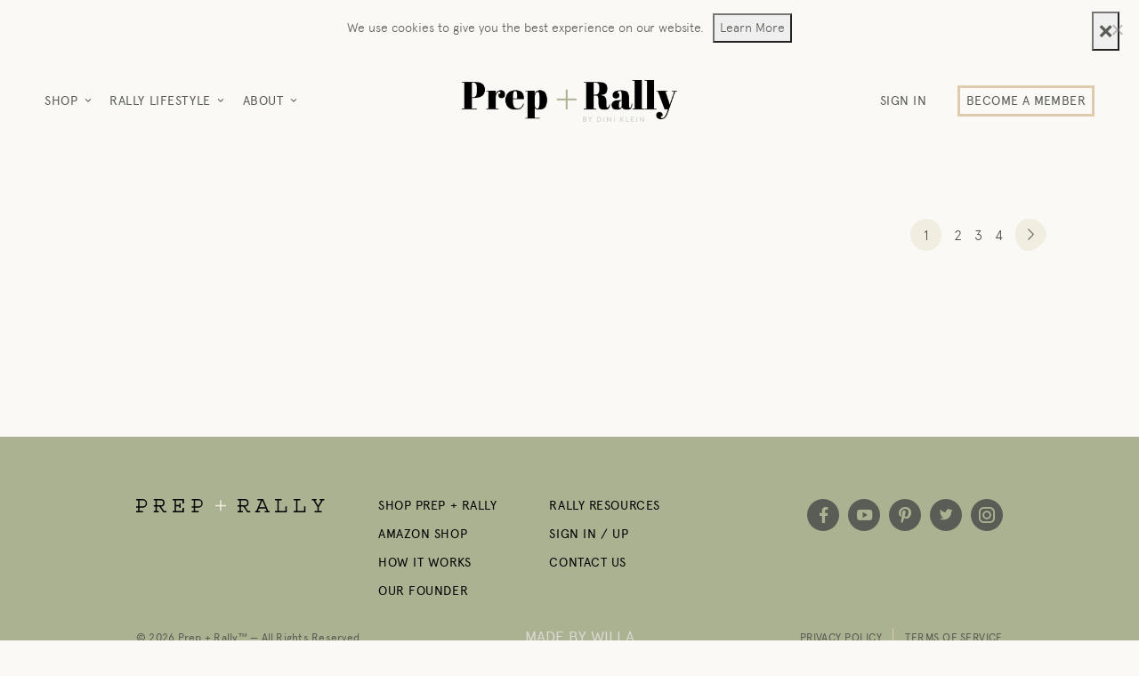

--- FILE ---
content_type: text/html; charset=UTF-8
request_url: https://prepandrally.com/tags/fruit/
body_size: 26382
content:
<!doctype html>
<html lang="en">
<head>
    <title>Fruit Archives - Prep + Rally</title>
    <meta http-equiv="Content-Type" content="text/html;charset=UTF-8">
    <meta name="viewport" content="width=device-width, initial-scale=1">
    <script>var et_site_url='https://prepandrally.com';var et_post_id='0';function et_core_page_resource_fallback(a,b){"undefined"===typeof b&&(b=a.sheet.cssRules&&0===a.sheet.cssRules.length);b&&(a.onerror=null,a.onload=null,a.href?a.href=et_site_url+"/?et_core_page_resource="+a.id+et_post_id:a.src&&(a.src=et_site_url+"/?et_core_page_resource="+a.id+et_post_id))}
</script><meta name='robots' content='index, follow, max-image-preview:large, max-snippet:-1, max-video-preview:-1' />
	<style>img:is([sizes="auto" i], [sizes^="auto," i]) { contain-intrinsic-size: 3000px 1500px }</style>
	<script>window._wca = window._wca || [];</script>

<!-- Google Tag Manager by PYS -->
    <script data-cfasync="false" data-pagespeed-no-defer>
	    window.dataLayerPYS = window.dataLayerPYS || [];
	</script>
<!-- End Google Tag Manager by PYS -->
	<!-- This site is optimized with the Yoast SEO plugin v26.8 - https://yoast.com/product/yoast-seo-wordpress/ -->
	<link rel="canonical" href="https://prepandrally.com/tags/fruit/" />
	<link rel="next" href="https://prepandrally.com/tags/fruit/page/2/" />
	<meta property="og:locale" content="en_US" />
	<meta property="og:type" content="article" />
	<meta property="og:title" content="Fruit Archives - Prep + Rally" />
	<meta property="og:url" content="https://prepandrally.com/tags/fruit/" />
	<meta property="og:site_name" content="Prep + Rally" />
	<meta property="og:image" content="https://prepandrally.com/wp-content/uploads/2021/12/PrepRally-Homepage-Hero-Image-1.jpg" />
	<meta property="og:image:width" content="1220" />
	<meta property="og:image:height" content="1220" />
	<meta property="og:image:type" content="image/jpeg" />
	<meta name="twitter:card" content="summary_large_image" />
	<script type="application/ld+json" class="yoast-schema-graph">{"@context":"https://schema.org","@graph":[{"@type":"CollectionPage","@id":"https://prepandrally.com/tags/fruit/","url":"https://prepandrally.com/tags/fruit/","name":"Fruit Archives - Prep + Rally","isPartOf":{"@id":"https://prepandrally.com/#website"},"primaryImageOfPage":{"@id":"https://prepandrally.com/tags/fruit/#primaryimage"},"image":{"@id":"https://prepandrally.com/tags/fruit/#primaryimage"},"thumbnailUrl":"https://prepandrally.com/wp-content/uploads/2024/07/Screenshot-2024-07-31-at-1.05.14-PM.jpeg","breadcrumb":{"@id":"https://prepandrally.com/tags/fruit/#breadcrumb"},"inLanguage":"en"},{"@type":"ImageObject","inLanguage":"en","@id":"https://prepandrally.com/tags/fruit/#primaryimage","url":"https://prepandrally.com/wp-content/uploads/2024/07/Screenshot-2024-07-31-at-1.05.14-PM.jpeg","contentUrl":"https://prepandrally.com/wp-content/uploads/2024/07/Screenshot-2024-07-31-at-1.05.14-PM.jpeg","width":1170,"height":1535,"caption":"Overhead shot of a stone fruit tart."},{"@type":"BreadcrumbList","@id":"https://prepandrally.com/tags/fruit/#breadcrumb","itemListElement":[{"@type":"ListItem","position":1,"name":"Home","item":"https://prepandrally.com/"},{"@type":"ListItem","position":2,"name":"Fruit"}]},{"@type":"WebSite","@id":"https://prepandrally.com/#website","url":"https://prepandrally.com/","name":"Prep + Rally","description":"","publisher":{"@id":"https://prepandrally.com/#organization"},"potentialAction":[{"@type":"SearchAction","target":{"@type":"EntryPoint","urlTemplate":"https://prepandrally.com/?s={search_term_string}"},"query-input":{"@type":"PropertyValueSpecification","valueRequired":true,"valueName":"search_term_string"}}],"inLanguage":"en"},{"@type":"Organization","@id":"https://prepandrally.com/#organization","name":"Prep + Rally","url":"https://prepandrally.com/","logo":{"@type":"ImageObject","inLanguage":"en","@id":"https://prepandrally.com/#/schema/logo/image/","url":"http://prepandrally.com/wp-content/uploads/2022/04/image-3.png","contentUrl":"http://prepandrally.com/wp-content/uploads/2022/04/image-3.png","width":1220,"height":1220,"caption":"Prep + Rally"},"image":{"@id":"https://prepandrally.com/#/schema/logo/image/"}}]}</script>
	<!-- / Yoast SEO plugin. -->


<script type='application/javascript'  id='pys-version-script'>console.log('PixelYourSite Free version 11.1.5.2');</script>
<link rel='dns-prefetch' href='//ajax.googleapis.com' />
<link rel='dns-prefetch' href='//cdn.jsdelivr.net' />
<link rel='dns-prefetch' href='//www.youtube.com' />
<link rel='dns-prefetch' href='//static.addtoany.com' />
<link rel='dns-prefetch' href='//stats.wp.com' />
<link rel="alternate" type="application/rss+xml" title="Prep + Rally &raquo; Fruit Tag Feed" href="https://prepandrally.com/tags/fruit/feed/" />
<script>(()=>{"use strict";const e=[400,500,600,700,800,900],t=e=>`wprm-min-${e}`,n=e=>`wprm-max-${e}`,s=new Set,o="ResizeObserver"in window,r=o?new ResizeObserver((e=>{for(const t of e)c(t.target)})):null,i=.5/(window.devicePixelRatio||1);function c(s){const o=s.getBoundingClientRect().width||0;for(let r=0;r<e.length;r++){const c=e[r],a=o<=c+i;o>c+i?s.classList.add(t(c)):s.classList.remove(t(c)),a?s.classList.add(n(c)):s.classList.remove(n(c))}}function a(e){s.has(e)||(s.add(e),r&&r.observe(e),c(e))}!function(e=document){e.querySelectorAll(".wprm-recipe").forEach(a)}();if(new MutationObserver((e=>{for(const t of e)for(const e of t.addedNodes)e instanceof Element&&(e.matches?.(".wprm-recipe")&&a(e),e.querySelectorAll?.(".wprm-recipe").forEach(a))})).observe(document.documentElement,{childList:!0,subtree:!0}),!o){let e=0;addEventListener("resize",(()=>{e&&cancelAnimationFrame(e),e=requestAnimationFrame((()=>s.forEach(c)))}),{passive:!0})}})();</script><script type="text/javascript">
/* <![CDATA[ */
window._wpemojiSettings = {"baseUrl":"https:\/\/s.w.org\/images\/core\/emoji\/16.0.1\/72x72\/","ext":".png","svgUrl":"https:\/\/s.w.org\/images\/core\/emoji\/16.0.1\/svg\/","svgExt":".svg","source":{"concatemoji":"https:\/\/prepandrally.com\/wp-includes\/js\/wp-emoji-release.min.js?ver=6.8.2"}};
/*! This file is auto-generated */
!function(s,n){var o,i,e;function c(e){try{var t={supportTests:e,timestamp:(new Date).valueOf()};sessionStorage.setItem(o,JSON.stringify(t))}catch(e){}}function p(e,t,n){e.clearRect(0,0,e.canvas.width,e.canvas.height),e.fillText(t,0,0);var t=new Uint32Array(e.getImageData(0,0,e.canvas.width,e.canvas.height).data),a=(e.clearRect(0,0,e.canvas.width,e.canvas.height),e.fillText(n,0,0),new Uint32Array(e.getImageData(0,0,e.canvas.width,e.canvas.height).data));return t.every(function(e,t){return e===a[t]})}function u(e,t){e.clearRect(0,0,e.canvas.width,e.canvas.height),e.fillText(t,0,0);for(var n=e.getImageData(16,16,1,1),a=0;a<n.data.length;a++)if(0!==n.data[a])return!1;return!0}function f(e,t,n,a){switch(t){case"flag":return n(e,"\ud83c\udff3\ufe0f\u200d\u26a7\ufe0f","\ud83c\udff3\ufe0f\u200b\u26a7\ufe0f")?!1:!n(e,"\ud83c\udde8\ud83c\uddf6","\ud83c\udde8\u200b\ud83c\uddf6")&&!n(e,"\ud83c\udff4\udb40\udc67\udb40\udc62\udb40\udc65\udb40\udc6e\udb40\udc67\udb40\udc7f","\ud83c\udff4\u200b\udb40\udc67\u200b\udb40\udc62\u200b\udb40\udc65\u200b\udb40\udc6e\u200b\udb40\udc67\u200b\udb40\udc7f");case"emoji":return!a(e,"\ud83e\udedf")}return!1}function g(e,t,n,a){var r="undefined"!=typeof WorkerGlobalScope&&self instanceof WorkerGlobalScope?new OffscreenCanvas(300,150):s.createElement("canvas"),o=r.getContext("2d",{willReadFrequently:!0}),i=(o.textBaseline="top",o.font="600 32px Arial",{});return e.forEach(function(e){i[e]=t(o,e,n,a)}),i}function t(e){var t=s.createElement("script");t.src=e,t.defer=!0,s.head.appendChild(t)}"undefined"!=typeof Promise&&(o="wpEmojiSettingsSupports",i=["flag","emoji"],n.supports={everything:!0,everythingExceptFlag:!0},e=new Promise(function(e){s.addEventListener("DOMContentLoaded",e,{once:!0})}),new Promise(function(t){var n=function(){try{var e=JSON.parse(sessionStorage.getItem(o));if("object"==typeof e&&"number"==typeof e.timestamp&&(new Date).valueOf()<e.timestamp+604800&&"object"==typeof e.supportTests)return e.supportTests}catch(e){}return null}();if(!n){if("undefined"!=typeof Worker&&"undefined"!=typeof OffscreenCanvas&&"undefined"!=typeof URL&&URL.createObjectURL&&"undefined"!=typeof Blob)try{var e="postMessage("+g.toString()+"("+[JSON.stringify(i),f.toString(),p.toString(),u.toString()].join(",")+"));",a=new Blob([e],{type:"text/javascript"}),r=new Worker(URL.createObjectURL(a),{name:"wpTestEmojiSupports"});return void(r.onmessage=function(e){c(n=e.data),r.terminate(),t(n)})}catch(e){}c(n=g(i,f,p,u))}t(n)}).then(function(e){for(var t in e)n.supports[t]=e[t],n.supports.everything=n.supports.everything&&n.supports[t],"flag"!==t&&(n.supports.everythingExceptFlag=n.supports.everythingExceptFlag&&n.supports[t]);n.supports.everythingExceptFlag=n.supports.everythingExceptFlag&&!n.supports.flag,n.DOMReady=!1,n.readyCallback=function(){n.DOMReady=!0}}).then(function(){return e}).then(function(){var e;n.supports.everything||(n.readyCallback(),(e=n.source||{}).concatemoji?t(e.concatemoji):e.wpemoji&&e.twemoji&&(t(e.twemoji),t(e.wpemoji)))}))}((window,document),window._wpemojiSettings);
/* ]]> */
</script>
<link rel='stylesheet' id='wc-blocks-integration-css' href='https://prepandrally.com/wp-content/plugins/woocommerce-subscriptions/vendor/woocommerce/subscriptions-core/build/index.css?ver=6.8.0' type='text/css' media='all' />
<link rel='stylesheet' id='rst-gutenberg-blocks-css' href='https://prepandrally.com/wp-content/themes/preprally/assets/dist/blocks.min.css?ver=6.8.2' type='text/css' media='all' />
<link rel='stylesheet' id='app-css' href='https://prepandrally.com/wp-content/themes/preprally/assets/dist/app.min.css?ver=6.8.2' type='text/css' media='all' />
<link rel='stylesheet' id='main-stylesheet-css' href='https://prepandrally.com/wp-content/themes/preprally/style.css?ver=1.0.8' type='text/css' media='all' />
<link rel='stylesheet' id='wprm-public-css' href='https://prepandrally.com/wp-content/plugins/wp-recipe-maker/dist/public-modern.css?ver=10.3.2' type='text/css' media='all' />
<link rel='stylesheet' id='wprm-instacart-font-css' href='https://prepandrally.com/wp-content/plugins/wp-recipe-maker/dist/instacart-font.css?ver=10.3.2' type='text/css' media='all' />
<style id='wp-emoji-styles-inline-css' type='text/css'>

	img.wp-smiley, img.emoji {
		display: inline !important;
		border: none !important;
		box-shadow: none !important;
		height: 1em !important;
		width: 1em !important;
		margin: 0 0.07em !important;
		vertical-align: -0.1em !important;
		background: none !important;
		padding: 0 !important;
	}
</style>
<link rel='stylesheet' id='wp-block-library-css' href='https://prepandrally.com/wp-includes/css/dist/block-library/style.min.css?ver=6.8.2' type='text/css' media='all' />
<style id='classic-theme-styles-inline-css' type='text/css'>
/*! This file is auto-generated */
.wp-block-button__link{color:#fff;background-color:#32373c;border-radius:9999px;box-shadow:none;text-decoration:none;padding:calc(.667em + 2px) calc(1.333em + 2px);font-size:1.125em}.wp-block-file__button{background:#32373c;color:#fff;text-decoration:none}
</style>
<style id='streamweasels-youtube-integration-style-inline-css' type='text/css'>


</style>
<style id='streamweasels-youtube-embed-style-inline-css' type='text/css'>


</style>
<style id='safe-svg-svg-icon-style-inline-css' type='text/css'>
.safe-svg-cover{text-align:center}.safe-svg-cover .safe-svg-inside{display:inline-block;max-width:100%}.safe-svg-cover svg{fill:currentColor;height:100%;max-height:100%;max-width:100%;width:100%}

</style>
<link rel='stylesheet' id='wc-memberships-blocks-css' href='https://prepandrally.com/wp-content/plugins/woocommerce-memberships/assets/css/blocks/wc-memberships-blocks.min.css?ver=1.26.3' type='text/css' media='all' />
<link rel='stylesheet' id='mediaelement-css' href='https://prepandrally.com/wp-includes/js/mediaelement/mediaelementplayer-legacy.min.css?ver=4.2.17' type='text/css' media='all' />
<link rel='stylesheet' id='wp-mediaelement-css' href='https://prepandrally.com/wp-includes/js/mediaelement/wp-mediaelement.min.css?ver=6.8.2' type='text/css' media='all' />
<style id='jetpack-sharing-buttons-style-inline-css' type='text/css'>
.jetpack-sharing-buttons__services-list{display:flex;flex-direction:row;flex-wrap:wrap;gap:0;list-style-type:none;margin:5px;padding:0}.jetpack-sharing-buttons__services-list.has-small-icon-size{font-size:12px}.jetpack-sharing-buttons__services-list.has-normal-icon-size{font-size:16px}.jetpack-sharing-buttons__services-list.has-large-icon-size{font-size:24px}.jetpack-sharing-buttons__services-list.has-huge-icon-size{font-size:36px}@media print{.jetpack-sharing-buttons__services-list{display:none!important}}.editor-styles-wrapper .wp-block-jetpack-sharing-buttons{gap:0;padding-inline-start:0}ul.jetpack-sharing-buttons__services-list.has-background{padding:1.25em 2.375em}
</style>
<style id='global-styles-inline-css' type='text/css'>
:root{--wp--preset--aspect-ratio--square: 1;--wp--preset--aspect-ratio--4-3: 4/3;--wp--preset--aspect-ratio--3-4: 3/4;--wp--preset--aspect-ratio--3-2: 3/2;--wp--preset--aspect-ratio--2-3: 2/3;--wp--preset--aspect-ratio--16-9: 16/9;--wp--preset--aspect-ratio--9-16: 9/16;--wp--preset--color--black: #000000;--wp--preset--color--cyan-bluish-gray: #abb8c3;--wp--preset--color--white: #ffffff;--wp--preset--color--pale-pink: #f78da7;--wp--preset--color--vivid-red: #cf2e2e;--wp--preset--color--luminous-vivid-orange: #ff6900;--wp--preset--color--luminous-vivid-amber: #fcb900;--wp--preset--color--light-green-cyan: #7bdcb5;--wp--preset--color--vivid-green-cyan: #00d084;--wp--preset--color--pale-cyan-blue: #8ed1fc;--wp--preset--color--vivid-cyan-blue: #0693e3;--wp--preset--color--vivid-purple: #9b51e0;--wp--preset--gradient--vivid-cyan-blue-to-vivid-purple: linear-gradient(135deg,rgba(6,147,227,1) 0%,rgb(155,81,224) 100%);--wp--preset--gradient--light-green-cyan-to-vivid-green-cyan: linear-gradient(135deg,rgb(122,220,180) 0%,rgb(0,208,130) 100%);--wp--preset--gradient--luminous-vivid-amber-to-luminous-vivid-orange: linear-gradient(135deg,rgba(252,185,0,1) 0%,rgba(255,105,0,1) 100%);--wp--preset--gradient--luminous-vivid-orange-to-vivid-red: linear-gradient(135deg,rgba(255,105,0,1) 0%,rgb(207,46,46) 100%);--wp--preset--gradient--very-light-gray-to-cyan-bluish-gray: linear-gradient(135deg,rgb(238,238,238) 0%,rgb(169,184,195) 100%);--wp--preset--gradient--cool-to-warm-spectrum: linear-gradient(135deg,rgb(74,234,220) 0%,rgb(151,120,209) 20%,rgb(207,42,186) 40%,rgb(238,44,130) 60%,rgb(251,105,98) 80%,rgb(254,248,76) 100%);--wp--preset--gradient--blush-light-purple: linear-gradient(135deg,rgb(255,206,236) 0%,rgb(152,150,240) 100%);--wp--preset--gradient--blush-bordeaux: linear-gradient(135deg,rgb(254,205,165) 0%,rgb(254,45,45) 50%,rgb(107,0,62) 100%);--wp--preset--gradient--luminous-dusk: linear-gradient(135deg,rgb(255,203,112) 0%,rgb(199,81,192) 50%,rgb(65,88,208) 100%);--wp--preset--gradient--pale-ocean: linear-gradient(135deg,rgb(255,245,203) 0%,rgb(182,227,212) 50%,rgb(51,167,181) 100%);--wp--preset--gradient--electric-grass: linear-gradient(135deg,rgb(202,248,128) 0%,rgb(113,206,126) 100%);--wp--preset--gradient--midnight: linear-gradient(135deg,rgb(2,3,129) 0%,rgb(40,116,252) 100%);--wp--preset--font-size--small: 13px;--wp--preset--font-size--medium: 20px;--wp--preset--font-size--large: 36px;--wp--preset--font-size--x-large: 42px;--wp--preset--spacing--20: 0.44rem;--wp--preset--spacing--30: 0.67rem;--wp--preset--spacing--40: 1rem;--wp--preset--spacing--50: 1.5rem;--wp--preset--spacing--60: 2.25rem;--wp--preset--spacing--70: 3.38rem;--wp--preset--spacing--80: 5.06rem;--wp--preset--shadow--natural: 6px 6px 9px rgba(0, 0, 0, 0.2);--wp--preset--shadow--deep: 12px 12px 50px rgba(0, 0, 0, 0.4);--wp--preset--shadow--sharp: 6px 6px 0px rgba(0, 0, 0, 0.2);--wp--preset--shadow--outlined: 6px 6px 0px -3px rgba(255, 255, 255, 1), 6px 6px rgba(0, 0, 0, 1);--wp--preset--shadow--crisp: 6px 6px 0px rgba(0, 0, 0, 1);}:where(.is-layout-flex){gap: 0.5em;}:where(.is-layout-grid){gap: 0.5em;}body .is-layout-flex{display: flex;}.is-layout-flex{flex-wrap: wrap;align-items: center;}.is-layout-flex > :is(*, div){margin: 0;}body .is-layout-grid{display: grid;}.is-layout-grid > :is(*, div){margin: 0;}:where(.wp-block-columns.is-layout-flex){gap: 2em;}:where(.wp-block-columns.is-layout-grid){gap: 2em;}:where(.wp-block-post-template.is-layout-flex){gap: 1.25em;}:where(.wp-block-post-template.is-layout-grid){gap: 1.25em;}.has-black-color{color: var(--wp--preset--color--black) !important;}.has-cyan-bluish-gray-color{color: var(--wp--preset--color--cyan-bluish-gray) !important;}.has-white-color{color: var(--wp--preset--color--white) !important;}.has-pale-pink-color{color: var(--wp--preset--color--pale-pink) !important;}.has-vivid-red-color{color: var(--wp--preset--color--vivid-red) !important;}.has-luminous-vivid-orange-color{color: var(--wp--preset--color--luminous-vivid-orange) !important;}.has-luminous-vivid-amber-color{color: var(--wp--preset--color--luminous-vivid-amber) !important;}.has-light-green-cyan-color{color: var(--wp--preset--color--light-green-cyan) !important;}.has-vivid-green-cyan-color{color: var(--wp--preset--color--vivid-green-cyan) !important;}.has-pale-cyan-blue-color{color: var(--wp--preset--color--pale-cyan-blue) !important;}.has-vivid-cyan-blue-color{color: var(--wp--preset--color--vivid-cyan-blue) !important;}.has-vivid-purple-color{color: var(--wp--preset--color--vivid-purple) !important;}.has-black-background-color{background-color: var(--wp--preset--color--black) !important;}.has-cyan-bluish-gray-background-color{background-color: var(--wp--preset--color--cyan-bluish-gray) !important;}.has-white-background-color{background-color: var(--wp--preset--color--white) !important;}.has-pale-pink-background-color{background-color: var(--wp--preset--color--pale-pink) !important;}.has-vivid-red-background-color{background-color: var(--wp--preset--color--vivid-red) !important;}.has-luminous-vivid-orange-background-color{background-color: var(--wp--preset--color--luminous-vivid-orange) !important;}.has-luminous-vivid-amber-background-color{background-color: var(--wp--preset--color--luminous-vivid-amber) !important;}.has-light-green-cyan-background-color{background-color: var(--wp--preset--color--light-green-cyan) !important;}.has-vivid-green-cyan-background-color{background-color: var(--wp--preset--color--vivid-green-cyan) !important;}.has-pale-cyan-blue-background-color{background-color: var(--wp--preset--color--pale-cyan-blue) !important;}.has-vivid-cyan-blue-background-color{background-color: var(--wp--preset--color--vivid-cyan-blue) !important;}.has-vivid-purple-background-color{background-color: var(--wp--preset--color--vivid-purple) !important;}.has-black-border-color{border-color: var(--wp--preset--color--black) !important;}.has-cyan-bluish-gray-border-color{border-color: var(--wp--preset--color--cyan-bluish-gray) !important;}.has-white-border-color{border-color: var(--wp--preset--color--white) !important;}.has-pale-pink-border-color{border-color: var(--wp--preset--color--pale-pink) !important;}.has-vivid-red-border-color{border-color: var(--wp--preset--color--vivid-red) !important;}.has-luminous-vivid-orange-border-color{border-color: var(--wp--preset--color--luminous-vivid-orange) !important;}.has-luminous-vivid-amber-border-color{border-color: var(--wp--preset--color--luminous-vivid-amber) !important;}.has-light-green-cyan-border-color{border-color: var(--wp--preset--color--light-green-cyan) !important;}.has-vivid-green-cyan-border-color{border-color: var(--wp--preset--color--vivid-green-cyan) !important;}.has-pale-cyan-blue-border-color{border-color: var(--wp--preset--color--pale-cyan-blue) !important;}.has-vivid-cyan-blue-border-color{border-color: var(--wp--preset--color--vivid-cyan-blue) !important;}.has-vivid-purple-border-color{border-color: var(--wp--preset--color--vivid-purple) !important;}.has-vivid-cyan-blue-to-vivid-purple-gradient-background{background: var(--wp--preset--gradient--vivid-cyan-blue-to-vivid-purple) !important;}.has-light-green-cyan-to-vivid-green-cyan-gradient-background{background: var(--wp--preset--gradient--light-green-cyan-to-vivid-green-cyan) !important;}.has-luminous-vivid-amber-to-luminous-vivid-orange-gradient-background{background: var(--wp--preset--gradient--luminous-vivid-amber-to-luminous-vivid-orange) !important;}.has-luminous-vivid-orange-to-vivid-red-gradient-background{background: var(--wp--preset--gradient--luminous-vivid-orange-to-vivid-red) !important;}.has-very-light-gray-to-cyan-bluish-gray-gradient-background{background: var(--wp--preset--gradient--very-light-gray-to-cyan-bluish-gray) !important;}.has-cool-to-warm-spectrum-gradient-background{background: var(--wp--preset--gradient--cool-to-warm-spectrum) !important;}.has-blush-light-purple-gradient-background{background: var(--wp--preset--gradient--blush-light-purple) !important;}.has-blush-bordeaux-gradient-background{background: var(--wp--preset--gradient--blush-bordeaux) !important;}.has-luminous-dusk-gradient-background{background: var(--wp--preset--gradient--luminous-dusk) !important;}.has-pale-ocean-gradient-background{background: var(--wp--preset--gradient--pale-ocean) !important;}.has-electric-grass-gradient-background{background: var(--wp--preset--gradient--electric-grass) !important;}.has-midnight-gradient-background{background: var(--wp--preset--gradient--midnight) !important;}.has-small-font-size{font-size: var(--wp--preset--font-size--small) !important;}.has-medium-font-size{font-size: var(--wp--preset--font-size--medium) !important;}.has-large-font-size{font-size: var(--wp--preset--font-size--large) !important;}.has-x-large-font-size{font-size: var(--wp--preset--font-size--x-large) !important;}
:where(.wp-block-post-template.is-layout-flex){gap: 1.25em;}:where(.wp-block-post-template.is-layout-grid){gap: 1.25em;}
:where(.wp-block-columns.is-layout-flex){gap: 2em;}:where(.wp-block-columns.is-layout-grid){gap: 2em;}
:root :where(.wp-block-pullquote){font-size: 1.5em;line-height: 1.6;}
</style>
<link rel='stylesheet' id='streamweasels-youtube-slick-css' href='https://prepandrally.com/wp-content/plugins/streamweasels-youtube-integration/public/dist/slick.min.css?ver=1.4.1' type='text/css' media='all' />
<link rel='stylesheet' id='streamweasels-youtube-css' href='https://prepandrally.com/wp-content/plugins/streamweasels-youtube-integration/public/dist/streamweasels-youtube-public.min.css?ver=1.4.1' type='text/css' media='all' />
<style id='streamweasels-youtube-inline-css' type='text/css'>

					:root {
						--yt-max-width : none;
						--yt-tile-bg-colour : #F7F7F8;
						--yt-tile-title-colour :#1F1F23;            
						--yt-tile-subtitle-colour: #53535F;
						--yt-tile-rounded-corners: 0;
						--yt-tile-column-count: 4;
						--yt-tile-column-spacing: 10;
						--yt-hover-colour: #FF0000;
						--yt-logo-bg-colour: #fff;
						--yt-logo-border-colour: #fff;
						--yt-feature-controls-bg-colour: #000;
						--yt-feature-controls-arrow-colour: #fff;		
						--yt-showcase-controls-bg-colour: #000;
						--yt-showcase-controls-arrow-colour: #fff;
						--yt-status-vertical-distance: 25;
						--yt-status-horizontal-distance: 25;
						--yt-status-logo-accent-colour: #6441A4;
						--yt-status-logo-background-colour: #6441A4;
						--yt-status-carousel-background-colour: #fff;
						--yt-status-carousel-arrow-colour: #000;																
					}
				
</style>
<link rel='stylesheet' id='contact-form-7-css' href='https://prepandrally.com/wp-content/plugins/contact-form-7/includes/css/styles.css?ver=6.1.4' type='text/css' media='all' />
<link rel='stylesheet' id='cookie-notice-front-css' href='https://prepandrally.com/wp-content/plugins/cookie-notice/css/front.min.css?ver=2.5.11' type='text/css' media='all' />
<link rel='stylesheet' id='pdfprnt_frontend-css' href='https://prepandrally.com/wp-content/plugins/pdf-print/css/frontend.css?ver=2.4.6' type='text/css' media='all' />
<link rel='stylesheet' id='theme-my-login-css' href='https://prepandrally.com/wp-content/plugins/theme-my-login/assets/styles/theme-my-login.min.css?ver=7.1.14' type='text/css' media='all' />
<link rel='stylesheet' id='follow-up-emails-css' href='https://prepandrally.com/wp-content/plugins/woocommerce-follow-up-emails/templates/followups.css?ver=4.9.29' type='text/css' media='all' />
<link rel='stylesheet' id='woocommerce-layout-css' href='https://prepandrally.com/wp-content/plugins/woocommerce/assets/css/woocommerce-layout.css?ver=10.4.3' type='text/css' media='all' />
<style id='woocommerce-layout-inline-css' type='text/css'>

	.infinite-scroll .woocommerce-pagination {
		display: none;
	}
</style>
<link rel='stylesheet' id='woocommerce-smallscreen-css' href='https://prepandrally.com/wp-content/plugins/woocommerce/assets/css/woocommerce-smallscreen.css?ver=10.4.3' type='text/css' media='only screen and (max-width: 768px)' />
<link rel='stylesheet' id='woocommerce-general-css' href='https://prepandrally.com/wp-content/plugins/woocommerce/assets/css/woocommerce.css?ver=10.4.3' type='text/css' media='all' />
<style id='woocommerce-inline-inline-css' type='text/css'>
.woocommerce form .form-row .required { visibility: visible; }
</style>
<link rel='stylesheet' id='wprmp-public-css' href='https://prepandrally.com/wp-content/plugins/wp-recipe-maker-premium/dist/public-elite.css?ver=9.6.0' type='text/css' media='all' />
<link rel='stylesheet' id='wc-memberships-frontend-css' href='https://prepandrally.com/wp-content/plugins/woocommerce-memberships/assets/css/frontend/wc-memberships-frontend.min.css?ver=1.26.3' type='text/css' media='all' />
<link rel='stylesheet' id='addtoany-css' href='https://prepandrally.com/wp-content/plugins/add-to-any/addtoany.min.css?ver=1.16' type='text/css' media='all' />
<link rel='stylesheet' id='site-reviews-css' href='https://prepandrally.com/wp-content/plugins/site-reviews/assets/styles/default.css?ver=7.2.13' type='text/css' media='all' />
<style id='site-reviews-inline-css' type='text/css'>
:root{--glsr-star-empty:url(https://prepandrally.com/wp-content/plugins/site-reviews/assets/images/stars/default/star-empty.svg);--glsr-star-error:url(https://prepandrally.com/wp-content/plugins/site-reviews/assets/images/stars/default/star-error.svg);--glsr-star-full:url(https://prepandrally.com/wp-content/plugins/site-reviews/assets/images/stars/default/star-full.svg);--glsr-star-half:url(https://prepandrally.com/wp-content/plugins/site-reviews/assets/images/stars/default/star-half.svg)}

</style>
<script type="text/javascript" src="//ajax.googleapis.com/ajax/libs/jquery/3.3.1/jquery.min.js" id="jquery-js"></script>
<script type="text/javascript" src="https://cdn.jsdelivr.net/npm/uikit@3.14.0/dist/js/uikit.min.js?ver=1.0.0" id="xxx-uikit-js"></script>
<script type="text/javascript" src="https://www.youtube.com/iframe_api?ver=6.8.2" id="youTube-API-js"></script>
<script type="text/javascript" id="addtoany-core-js-before">
/* <![CDATA[ */
window.a2a_config=window.a2a_config||{};a2a_config.callbacks=[];a2a_config.overlays=[];a2a_config.templates={};
a2a_config.icon_color="#595d55,#faf9f5";
/* ]]> */
</script>
<script type="text/javascript" defer src="https://static.addtoany.com/menu/page.js" id="addtoany-core-js"></script>
<script type="text/javascript" defer src="https://prepandrally.com/wp-content/plugins/add-to-any/addtoany.min.js?ver=1.1" id="addtoany-jquery-js"></script>
<script type="text/javascript" id="cookie-notice-front-js-before">
/* <![CDATA[ */
var cnArgs = {"ajaxUrl":"https:\/\/prepandrally.com\/wp-admin\/admin-ajax.php","nonce":"4dfc97dadc","hideEffect":"none","position":"top","onScroll":false,"onScrollOffset":100,"onClick":false,"cookieName":"cookie_notice_accepted","cookieTime":2147483647,"cookieTimeRejected":2592000,"globalCookie":false,"redirection":false,"cache":false,"revokeCookies":false,"revokeCookiesOpt":"automatic"};
/* ]]> */
</script>
<script type="text/javascript" src="https://prepandrally.com/wp-content/plugins/cookie-notice/js/front.min.js?ver=2.5.11" id="cookie-notice-front-js"></script>
<script type="text/javascript" id="fue-account-subscriptions-js-extra">
/* <![CDATA[ */
var FUE = {"ajaxurl":"https:\/\/prepandrally.com\/wp-admin\/admin-ajax.php","ajax_loader":"https:\/\/prepandrally.com\/wp-content\/plugins\/woocommerce-follow-up-emails\/templates\/images\/ajax-loader.gif"};
/* ]]> */
</script>
<script type="text/javascript" src="https://prepandrally.com/wp-content/plugins/woocommerce-follow-up-emails/templates/js/fue-account-subscriptions.js?ver=4.9.29" id="fue-account-subscriptions-js"></script>
<script type="text/javascript" src="https://prepandrally.com/wp-content/plugins/woocommerce/assets/js/jquery-blockui/jquery.blockUI.min.js?ver=2.7.0-wc.10.4.3" id="wc-jquery-blockui-js" defer="defer" data-wp-strategy="defer"></script>
<script type="text/javascript" src="https://prepandrally.com/wp-content/plugins/woocommerce/assets/js/js-cookie/js.cookie.min.js?ver=2.1.4-wc.10.4.3" id="wc-js-cookie-js" defer="defer" data-wp-strategy="defer"></script>
<script type="text/javascript" id="woocommerce-js-extra">
/* <![CDATA[ */
var woocommerce_params = {"ajax_url":"\/wp-admin\/admin-ajax.php","wc_ajax_url":"\/?wc-ajax=%%endpoint%%","i18n_password_show":"Show password","i18n_password_hide":"Hide password"};
/* ]]> */
</script>
<script type="text/javascript" src="https://prepandrally.com/wp-content/plugins/woocommerce/assets/js/frontend/woocommerce.min.js?ver=10.4.3" id="woocommerce-js" defer="defer" data-wp-strategy="defer"></script>
<script type="text/javascript" id="WCPAY_ASSETS-js-extra">
/* <![CDATA[ */
var wcpayAssets = {"url":"https:\/\/prepandrally.com\/wp-content\/plugins\/woocommerce-payments\/dist\/"};
/* ]]> */
</script>
<script type="text/javascript" src="https://stats.wp.com/s-202605.js" id="woocommerce-analytics-js" defer="defer" data-wp-strategy="defer"></script>
<script type="text/javascript" src="https://prepandrally.com/wp-content/plugins/pixelyoursite/dist/scripts/jquery.bind-first-0.2.3.min.js?ver=0.2.3" id="jquery-bind-first-js"></script>
<script type="text/javascript" src="https://prepandrally.com/wp-content/plugins/pixelyoursite/dist/scripts/js.cookie-2.1.3.min.js?ver=2.1.3" id="js-cookie-pys-js"></script>
<script type="text/javascript" src="https://prepandrally.com/wp-content/plugins/pixelyoursite/dist/scripts/tld.min.js?ver=2.3.1" id="js-tld-js"></script>
<script type="text/javascript" id="pys-js-extra">
/* <![CDATA[ */
var pysOptions = {"staticEvents":{"facebook":{"init_event":[{"delay":0,"type":"static","ajaxFire":false,"name":"PageView","pixelIds":["314758362473095"],"eventID":"debe5951-4695-44cc-bb03-5fa1e96963ff","params":{"page_title":"Fruit","post_type":"recipes_tag","post_id":850,"plugin":"PixelYourSite","user_role":"guest","event_url":"prepandrally.com\/tags\/fruit\/"},"e_id":"init_event","ids":[],"hasTimeWindow":false,"timeWindow":0,"woo_order":"","edd_order":""}]}},"dynamicEvents":{"woo_add_to_cart_on_button_click":{"facebook":{"delay":0,"type":"dyn","name":"AddToCart","pixelIds":["314758362473095"],"eventID":"c02843f5-ecf0-4862-90ce-88a1641f39bd","params":{"page_title":"Fruit","post_type":"recipes_tag","post_id":850,"plugin":"PixelYourSite","user_role":"guest","event_url":"prepandrally.com\/tags\/fruit\/"},"e_id":"woo_add_to_cart_on_button_click","ids":[],"hasTimeWindow":false,"timeWindow":0,"woo_order":"","edd_order":""}}},"triggerEvents":[],"triggerEventTypes":[],"facebook":{"pixelIds":["314758362473095"],"advancedMatching":[],"advancedMatchingEnabled":false,"removeMetadata":false,"wooVariableAsSimple":false,"serverApiEnabled":false,"wooCRSendFromServer":false,"send_external_id":null,"enabled_medical":false,"do_not_track_medical_param":["event_url","post_title","page_title","landing_page","content_name","categories","category_name","tags"],"meta_ldu":false},"ga":{"trackingIds":["UA-132547531-1"],"commentEventEnabled":true,"downloadEnabled":true,"formEventEnabled":true,"crossDomainEnabled":false,"crossDomainAcceptIncoming":false,"crossDomainDomains":[],"isDebugEnabled":[],"serverContainerUrls":{"UA-132547531-1":{"enable_server_container":"","server_container_url":"","transport_url":""}},"additionalConfig":{"UA-132547531-1":{"first_party_collection":true}},"disableAdvertisingFeatures":false,"disableAdvertisingPersonalization":false,"wooVariableAsSimple":true,"custom_page_view_event":false},"debug":"","siteUrl":"https:\/\/prepandrally.com","ajaxUrl":"https:\/\/prepandrally.com\/wp-admin\/admin-ajax.php","ajax_event":"e51c023410","enable_remove_download_url_param":"1","cookie_duration":"7","last_visit_duration":"60","enable_success_send_form":"","ajaxForServerEvent":"1","ajaxForServerStaticEvent":"1","useSendBeacon":"1","send_external_id":"1","external_id_expire":"180","track_cookie_for_subdomains":"1","google_consent_mode":"1","gdpr":{"ajax_enabled":false,"all_disabled_by_api":false,"facebook_disabled_by_api":false,"analytics_disabled_by_api":false,"google_ads_disabled_by_api":false,"pinterest_disabled_by_api":false,"bing_disabled_by_api":false,"reddit_disabled_by_api":false,"externalID_disabled_by_api":false,"facebook_prior_consent_enabled":true,"analytics_prior_consent_enabled":true,"google_ads_prior_consent_enabled":null,"pinterest_prior_consent_enabled":true,"bing_prior_consent_enabled":true,"cookiebot_integration_enabled":false,"cookiebot_facebook_consent_category":"marketing","cookiebot_analytics_consent_category":"statistics","cookiebot_tiktok_consent_category":"marketing","cookiebot_google_ads_consent_category":"marketing","cookiebot_pinterest_consent_category":"marketing","cookiebot_bing_consent_category":"marketing","consent_magic_integration_enabled":false,"real_cookie_banner_integration_enabled":false,"cookie_notice_integration_enabled":false,"cookie_law_info_integration_enabled":false,"analytics_storage":{"enabled":true,"value":"granted","filter":false},"ad_storage":{"enabled":true,"value":"granted","filter":false},"ad_user_data":{"enabled":true,"value":"granted","filter":false},"ad_personalization":{"enabled":true,"value":"granted","filter":false}},"cookie":{"disabled_all_cookie":false,"disabled_start_session_cookie":false,"disabled_advanced_form_data_cookie":false,"disabled_landing_page_cookie":false,"disabled_first_visit_cookie":false,"disabled_trafficsource_cookie":false,"disabled_utmTerms_cookie":false,"disabled_utmId_cookie":false},"tracking_analytics":{"TrafficSource":"direct","TrafficLanding":"undefined","TrafficUtms":[],"TrafficUtmsId":[]},"GATags":{"ga_datalayer_type":"default","ga_datalayer_name":"dataLayerPYS"},"woo":{"enabled":true,"enabled_save_data_to_orders":true,"addToCartOnButtonEnabled":true,"addToCartOnButtonValueEnabled":true,"addToCartOnButtonValueOption":"price","singleProductId":null,"removeFromCartSelector":"form.woocommerce-cart-form .remove","addToCartCatchMethod":"add_cart_js","is_order_received_page":false,"containOrderId":false},"edd":{"enabled":false},"cache_bypass":"1769553521"};
/* ]]> */
</script>
<script type="text/javascript" src="https://prepandrally.com/wp-content/plugins/pixelyoursite/dist/scripts/public.js?ver=11.1.5.2" id="pys-js"></script>
<link rel="https://api.w.org/" href="https://prepandrally.com/wp-json/" /><link rel="EditURI" type="application/rsd+xml" title="RSD" href="https://prepandrally.com/xmlrpc.php?rsd" />
<style type="text/css"> .tippy-box[data-theme~="wprm"] { background-color: #333333; color: #FFFFFF; } .tippy-box[data-theme~="wprm"][data-placement^="top"] > .tippy-arrow::before { border-top-color: #333333; } .tippy-box[data-theme~="wprm"][data-placement^="bottom"] > .tippy-arrow::before { border-bottom-color: #333333; } .tippy-box[data-theme~="wprm"][data-placement^="left"] > .tippy-arrow::before { border-left-color: #333333; } .tippy-box[data-theme~="wprm"][data-placement^="right"] > .tippy-arrow::before { border-right-color: #333333; } .tippy-box[data-theme~="wprm"] a { color: #847255; } .wprm-comment-rating svg { width: 18px !important; height: 18px !important; } img.wprm-comment-rating { width: 90px !important; height: 18px !important; } body { --comment-rating-star-color: #343434; } body { --wprm-popup-font-size: 16px; } body { --wprm-popup-background: #ffffff; } body { --wprm-popup-title: #000000; } body { --wprm-popup-content: #444444; } body { --wprm-popup-button-background: #444444; } body { --wprm-popup-button-text: #ffffff; } body { --wprm-popup-accent: #747B2D; }.wprmprc-shopping-list-warning a {
    color: #171916;
}</style><style type="text/css">.wprm-glossary-term {color: #5A822B;text-decoration: underline;cursor: help;}</style><style type="text/css">.wprm-recipe-template-snippet-basic-buttons {
    font-family: inherit; /* wprm_font_family type=font */
    font-size: 0.9em; /* wprm_font_size type=font_size */
    text-align: center; /* wprm_text_align type=align */
    margin-top: 0px; /* wprm_margin_top type=size */
    margin-bottom: 10px; /* wprm_margin_bottom type=size */
}
.wprm-recipe-template-snippet-basic-buttons a  {
    margin: 5px; /* wprm_margin_button type=size */
    margin: 5px; /* wprm_margin_button type=size */
}

.wprm-recipe-template-snippet-basic-buttons a:first-child {
    margin-left: 0;
}
.wprm-recipe-template-snippet-basic-buttons a:last-child {
    margin-right: 0;
}.wprm-recipe-template-dini-chic-version {
    margin: 20px auto;
    background-color: #f1ede0; /*wprm_background type=color*/
    font-family: -apple-system, BlinkMacSystemFont, "Segoe UI", Roboto, Oxygen-Sans, Ubuntu, Cantarell, "Helvetica Neue", sans-serif; /*wprm_main_font_family type=font*/
    font-size: 1em; /*wprm_main_font_size type=font_size*/
    line-height: 1.5em !important; /*wprm_main_line_height type=font_size*/
    color: #333333; /*wprm_main_text type=color*/
    max-width: 950px; /*wprm_max_width type=size*/
    padding: 20px !important;
}
.wprm-recipe-template-dini-chic-version a {
    color: #decbac; /*wprm_link type=color*/
}
.wprm-recipe-template-dini-chic-version .wprm-recipe-image img {
    margin-top: 10px;
    margin-bottom: 30px;
}
.wprm-recipe-template-dini-chic-version .wprm-recipe-servings {
  color: #847255;
}
.wprm-recipe-template-dini-chic-version .wprm-recipe-add-to-collection-recipe {
 	background-color: #bdad93 !important;
    border-color: #bdad93 !important;  
}
.wprm-recipe-template-dini-chic-version p, .wprm-recipe-template-dini-chic-version li {
    font-family: -apple-system, BlinkMacSystemFont, "Segoe UI", Roboto, Oxygen-Sans, Ubuntu, Cantarell, "Helvetica Neue", sans-serif; /*wprm_main_font_family type=font*/
    font-size: 1em !important;
    line-height: 1.5em !important; /*wprm_main_line_height type=font_size*/
}
.wprm-recipe-template-dini-chic-version li {
    margin: 0 0 0 32px !important;
    padding: 0 !important;
}
.rtl .wprm-recipe-template-dini-chic-version li {
    margin: 0 32px 0 0 !important;
}
.wprm-recipe-template-dini-chic-version ol, .wprm-recipe-template-dini-chic-version ul {
    margin: 0 !important;
    padding: 0 !important;
}
.wprm-recipe-template-dini-chic-version br {
    display: none;
}
.wprm-recipe-template-dini-chic-version .wprm-recipe-name,
.wprm-recipe-template-dini-chic-version .wprm-recipe-header {
    font-family: -apple-system, BlinkMacSystemFont, "Segoe UI", Roboto, Oxygen-Sans, Ubuntu, Cantarell, "Helvetica Neue", sans-serif; /*wprm_header_font_family type=font*/
    color: #212121; /*wprm_header_text type=color*/
    line-height: 1.3em; /*wprm_header_line_height type=font_size*/
}
.wprm-recipe-template-dini-chic-version h1,
.wprm-recipe-template-dini-chic-version h2,
.wprm-recipe-template-dini-chic-version h3,
.wprm-recipe-template-dini-chic-version h4,
.wprm-recipe-template-dini-chic-version h5,
.wprm-recipe-template-dini-chic-version h6 {
    font-family: -apple-system, BlinkMacSystemFont, "Segoe UI", Roboto, Oxygen-Sans, Ubuntu, Cantarell, "Helvetica Neue", sans-serif; /*wprm_header_font_family type=font*/
    color: #212121; /*wprm_header_text type=color*/
    line-height: 1.3em; /*wprm_header_line_height type=font_size*/
    margin: 0 !important;
    padding: 0 !important;
}
.wprm-recipe-template-dini-chic-version .wprm-recipe-header {
    margin-top: 1.2em !important;
}
.wprm-recipe-template-dini-chic-version h1 {
    font-size: 2em; /*wprm_h1_size type=font_size*/
}
.wprm-recipe-template-dini-chic-version h2 {
    font-size: 1.8em; /*wprm_h2_size type=font_size*/
}
.wprm-recipe-template-dini-chic-version h3 {
    font-size: 1.2em; /*wprm_h3_size type=font_size*/
}
.wprm-recipe-template-dini-chic-version h4 {
    font-size: 1em; /*wprm_h4_size type=font_size*/
}
.wprm-recipe-template-dini-chic-version h5 {
    font-size: 1em; /*wprm_h5_size type=font_size*/
}
.wprm-recipe-template-dini-chic-version h6 {
    font-size: 1em; /*wprm_h6_size type=font_size*/
}.wprm-recipe-template-dini-chic-version {
    font-size: 1em; /*wprm_main_font_size type=font_size*/
	border-style: solid; /*wprm_border_style type=border*/
	border-width: 1px; /*wprm_border_width type=size*/
	border-color: #E0E0E0; /*wprm_border type=color*/
    padding: 10px;
    background-color: #f1ede0; /*wprm_background type=color*/
    max-width: 950px; /*wprm_max_width type=size*/
}
.wprm-recipe-template-dini-chic-version .wprm-recipe-name,
.wprm-recipe-template-dini-chic-version .wprm-recipe-summary {
  text-align: center;
}
.wprm-recipe-template-dini-chic-version a {
    color: #decbac; /*wprm_link type=color*/
}
.wprm-recipe-template-dini-chic-version .wprm-recipe-name {
    line-height: 1.3em;
    font-weight: bold;
}
.wprm-recipe-template-dini-chic-version .wprm-template-chic-buttons {
	clear: both;
    font-size: 0.9em;
    text-align: center;
}
.wprm-recipe-template-dini-chic-version .wprm-template-chic-buttons .wprm-recipe-icon {
    margin-right: 5px;
}
.wprm-recipe-template-dini-chic-version .wprm-recipe-header {
	margin-bottom: 0.5em !important;
}
.wprm-recipe-template-dini-chic-version .wprm-nutrition-label-container {
	font-size: 0.9em;
}
.wprm-recipe-template-dini-chic-version .wprm-call-to-action {
	border-radius: 3px;
}.wprm-recipe-template-compact-howto {
    margin: 20px auto;
    background-color: #fafafa; /* wprm_background type=color */
    font-family: -apple-system, BlinkMacSystemFont, "Segoe UI", Roboto, Oxygen-Sans, Ubuntu, Cantarell, "Helvetica Neue", sans-serif; /* wprm_main_font_family type=font */
    font-size: 0.9em; /* wprm_main_font_size type=font_size */
    line-height: 1.5em; /* wprm_main_line_height type=font_size */
    color: #333333; /* wprm_main_text type=color */
    max-width: 650px; /* wprm_max_width type=size */
}
.wprm-recipe-template-compact-howto a {
    color: #3498db; /* wprm_link type=color */
}
.wprm-recipe-template-compact-howto p, .wprm-recipe-template-compact-howto li {
    font-family: -apple-system, BlinkMacSystemFont, "Segoe UI", Roboto, Oxygen-Sans, Ubuntu, Cantarell, "Helvetica Neue", sans-serif; /* wprm_main_font_family type=font */
    font-size: 1em !important;
    line-height: 1.5em !important; /* wprm_main_line_height type=font_size */
}
.wprm-recipe-template-compact-howto li {
    margin: 0 0 0 32px !important;
    padding: 0 !important;
}
.rtl .wprm-recipe-template-compact-howto li {
    margin: 0 32px 0 0 !important;
}
.wprm-recipe-template-compact-howto ol, .wprm-recipe-template-compact-howto ul {
    margin: 0 !important;
    padding: 0 !important;
}
.wprm-recipe-template-compact-howto br {
    display: none;
}
.wprm-recipe-template-compact-howto .wprm-recipe-name,
.wprm-recipe-template-compact-howto .wprm-recipe-header {
    font-family: -apple-system, BlinkMacSystemFont, "Segoe UI", Roboto, Oxygen-Sans, Ubuntu, Cantarell, "Helvetica Neue", sans-serif; /* wprm_header_font_family type=font */
    color: #000000; /* wprm_header_text type=color */
    line-height: 1.3em; /* wprm_header_line_height type=font_size */
}
.wprm-recipe-template-compact-howto .wprm-recipe-header * {
    font-family: -apple-system, BlinkMacSystemFont, "Segoe UI", Roboto, Oxygen-Sans, Ubuntu, Cantarell, "Helvetica Neue", sans-serif; /* wprm_main_font_family type=font */
}
.wprm-recipe-template-compact-howto h1,
.wprm-recipe-template-compact-howto h2,
.wprm-recipe-template-compact-howto h3,
.wprm-recipe-template-compact-howto h4,
.wprm-recipe-template-compact-howto h5,
.wprm-recipe-template-compact-howto h6 {
    font-family: -apple-system, BlinkMacSystemFont, "Segoe UI", Roboto, Oxygen-Sans, Ubuntu, Cantarell, "Helvetica Neue", sans-serif; /* wprm_header_font_family type=font */
    color: #212121; /* wprm_header_text type=color */
    line-height: 1.3em; /* wprm_header_line_height type=font_size */
    margin: 0 !important;
    padding: 0 !important;
}
.wprm-recipe-template-compact-howto .wprm-recipe-header {
    margin-top: 1.2em !important;
}
.wprm-recipe-template-compact-howto h1 {
    font-size: 2em; /* wprm_h1_size type=font_size */
}
.wprm-recipe-template-compact-howto h2 {
    font-size: 1.8em; /* wprm_h2_size type=font_size */
}
.wprm-recipe-template-compact-howto h3 {
    font-size: 1.2em; /* wprm_h3_size type=font_size */
}
.wprm-recipe-template-compact-howto h4 {
    font-size: 1em; /* wprm_h4_size type=font_size */
}
.wprm-recipe-template-compact-howto h5 {
    font-size: 1em; /* wprm_h5_size type=font_size */
}
.wprm-recipe-template-compact-howto h6 {
    font-size: 1em; /* wprm_h6_size type=font_size */
}.wprm-recipe-template-compact-howto {
	border-style: solid; /* wprm_border_style type=border */
	border-width: 1px; /* wprm_border_width type=size */
	border-color: #777777; /* wprm_border type=color */
	border-radius: 0px; /* wprm_border_radius type=size */
	padding: 10px;
}.wprm-recipe-template-chic {
    margin: 20px auto;
    background-color: #fafafa; /* wprm_background type=color */
    font-family: -apple-system, BlinkMacSystemFont, "Segoe UI", Roboto, Oxygen-Sans, Ubuntu, Cantarell, "Helvetica Neue", sans-serif; /* wprm_main_font_family type=font */
    font-size: 0.9em; /* wprm_main_font_size type=font_size */
    line-height: 1.5em; /* wprm_main_line_height type=font_size */
    color: #333333; /* wprm_main_text type=color */
    max-width: 650px; /* wprm_max_width type=size */
}
.wprm-recipe-template-chic a {
    color: #3498db; /* wprm_link type=color */
}
.wprm-recipe-template-chic p, .wprm-recipe-template-chic li {
    font-family: -apple-system, BlinkMacSystemFont, "Segoe UI", Roboto, Oxygen-Sans, Ubuntu, Cantarell, "Helvetica Neue", sans-serif; /* wprm_main_font_family type=font */
    font-size: 1em !important;
    line-height: 1.5em !important; /* wprm_main_line_height type=font_size */
}
.wprm-recipe-template-chic li {
    margin: 0 0 0 32px !important;
    padding: 0 !important;
}
.rtl .wprm-recipe-template-chic li {
    margin: 0 32px 0 0 !important;
}
.wprm-recipe-template-chic ol, .wprm-recipe-template-chic ul {
    margin: 0 !important;
    padding: 0 !important;
}
.wprm-recipe-template-chic br {
    display: none;
}
.wprm-recipe-template-chic .wprm-recipe-name,
.wprm-recipe-template-chic .wprm-recipe-header {
    font-family: -apple-system, BlinkMacSystemFont, "Segoe UI", Roboto, Oxygen-Sans, Ubuntu, Cantarell, "Helvetica Neue", sans-serif; /* wprm_header_font_family type=font */
    color: #000000; /* wprm_header_text type=color */
    line-height: 1.3em; /* wprm_header_line_height type=font_size */
}
.wprm-recipe-template-chic .wprm-recipe-header * {
    font-family: -apple-system, BlinkMacSystemFont, "Segoe UI", Roboto, Oxygen-Sans, Ubuntu, Cantarell, "Helvetica Neue", sans-serif; /* wprm_main_font_family type=font */
}
.wprm-recipe-template-chic h1,
.wprm-recipe-template-chic h2,
.wprm-recipe-template-chic h3,
.wprm-recipe-template-chic h4,
.wprm-recipe-template-chic h5,
.wprm-recipe-template-chic h6 {
    font-family: -apple-system, BlinkMacSystemFont, "Segoe UI", Roboto, Oxygen-Sans, Ubuntu, Cantarell, "Helvetica Neue", sans-serif; /* wprm_header_font_family type=font */
    color: #212121; /* wprm_header_text type=color */
    line-height: 1.3em; /* wprm_header_line_height type=font_size */
    margin: 0 !important;
    padding: 0 !important;
}
.wprm-recipe-template-chic .wprm-recipe-header {
    margin-top: 1.2em !important;
}
.wprm-recipe-template-chic h1 {
    font-size: 2em; /* wprm_h1_size type=font_size */
}
.wprm-recipe-template-chic h2 {
    font-size: 1.8em; /* wprm_h2_size type=font_size */
}
.wprm-recipe-template-chic h3 {
    font-size: 1.2em; /* wprm_h3_size type=font_size */
}
.wprm-recipe-template-chic h4 {
    font-size: 1em; /* wprm_h4_size type=font_size */
}
.wprm-recipe-template-chic h5 {
    font-size: 1em; /* wprm_h5_size type=font_size */
}
.wprm-recipe-template-chic h6 {
    font-size: 1em; /* wprm_h6_size type=font_size */
}.wprm-recipe-template-chic {
    font-size: 1em; /* wprm_main_font_size type=font_size */
	border-style: solid; /* wprm_border_style type=border */
	border-width: 1px; /* wprm_border_width type=size */
	border-color: #E0E0E0; /* wprm_border type=color */
    padding: 10px;
    background-color: #ffffff; /* wprm_background type=color */
    max-width: 950px; /* wprm_max_width type=size */
}
.wprm-recipe-template-chic a {
    color: #5A822B; /* wprm_link type=color */
}
.wprm-recipe-template-chic .wprm-recipe-name {
    line-height: 1.3em;
    font-weight: bold;
}
.wprm-recipe-template-chic .wprm-template-chic-buttons {
	clear: both;
    font-size: 0.9em;
    text-align: center;
}
.wprm-recipe-template-chic .wprm-template-chic-buttons .wprm-recipe-icon {
    margin-right: 5px;
}
.wprm-recipe-template-chic .wprm-recipe-header {
	margin-bottom: 0.5em !important;
}
.wprm-recipe-template-chic .wprm-nutrition-label-container {
	font-size: 0.9em;
}
.wprm-recipe-template-chic .wprm-call-to-action {
	border-radius: 3px;
}</style>	<style>img#wpstats{display:none}</style>
		<link rel="preload" href="https://prepandrally.com/wp-content/plugins/bloom/core/admin/fonts/modules.ttf" as="font" crossorigin="anonymous">    <style>
        .quantity input::-webkit-outer-spin-button,
        .quantity input::-webkit-inner-spin-button {
            display: none;
            margin: 0;
        }

        .quantity input.qty {
            appearance: none;
            -webkit-appearance: none;
            -moz-appearance: none;
        }
    </style>
    
    <!-- Facebook Open Graph -->
        <meta property="og:locale" content="en"/>
        <meta property="og:site_name" content="Prep + Rally"/>
        <meta property="og:title" content="The #1 Family Meal Prep System"/>
        <meta property="og:url" content="http://prepandrally.com/choose-plan/"/>
        <meta property="og:image" content="https://prepandrally.com/wp-content/uploads/2020/02/post2-1.png"/>
        <meta property="og:description" content="Meal Prep to Save Time, Money, & Rally Through the Week"/>
    <meta property="og:type" content="article"/>


    <!--Twitter Cards -->
    <meta name="twitter:card" content="summary_large_image"/>
        <meta name="twitter:title" content="The #1 Family Meal Prep System"/>
        <meta name="twitter:url" content="http://prepandrally.com/choose-plan/"/>

        <meta name="twitter:description" content="Meal Prep to Save Time, Money, & Rally Through the Week"/>
        <meta name="twitter:image" content="https://prepandrally.com/wp-content/uploads/2020/02/post2-1.png">

        <meta name="twitter:creator" content="@prepandrally"/>
    <meta name="twitter:site" content="@prepandrally">
    	<noscript><style>.woocommerce-product-gallery{ opacity: 1 !important; }</style></noscript>
	<!-- Instagram Feed CSS -->
<style type="text/css">
.instafeed > .container {
    max-width: 1316px;
}

.slick-slide > div {
    width: 100%;
}

.instafeed .slick-arrow {
    bottom: -30px !important;
}

@media (min-width: 481px) {
#sb_instagram.sbi_col_2 #sbi_images {
    grid-template-columns: repeat(5, 1fr) !important;
    gap: 30px !important;
}
}

@media (min-width: 481px) and (max-width: 1023px) {
    #sb_instagram.sbi_col_2 #sbi_images {
        gap: 15px !important;
    }
}

@media (min-width: 481px) and (max-width: 800px) {
    #sb_instagram.sbi_col_2 #sbi_images {
        grid-template-columns: repeat(1, 1fr) !important;
    }
}



/*
#sb_instagram.sbi_col_2 #sbi_images .sbi_item {
    width: 20%;
padding: 0 15px!important;
}
#sb_instagram .sbi_photo {
    height: 243px!important;
}
.instafeed .slick-slide > div {width: 100%;}

@media (max-width: 767px) {
#sb_instagram.sbi_col_2 #sbi_images .sbi_item {
    width: 100%;
padding: 0 10px 15px!important;
}
#sb_instagram #sbi_images {padding: 0 0 50px}
}
#sb_instagram {
    margin-right: -15px;
    width: auto!important;
    margin-left: -15px;
}

@media (max-width: 640px) {
#sb_instagram.sbi_width_resp {
    width: 100%!important;
    margin: 0;
}
}
*/
</style>
<link rel="preconnect" href="//code.tidio.co"><link rel="icon" href="https://prepandrally.com/wp-content/uploads/2022/04/cropped-PrepRally-05-32x32.png" sizes="32x32" />
<link rel="icon" href="https://prepandrally.com/wp-content/uploads/2022/04/cropped-PrepRally-05-192x192.png" sizes="192x192" />
<link rel="apple-touch-icon" href="https://prepandrally.com/wp-content/uploads/2022/04/cropped-PrepRally-05-180x180.png" />
<meta name="msapplication-TileImage" content="https://prepandrally.com/wp-content/uploads/2022/04/cropped-PrepRally-05-270x270.png" />
		<style type="text/css" id="wp-custom-css">
			header img.thumbnail.wp-post-image {margin: 0 auto;}
h1.filter-menu__title.title.title--center {
    margin: 0;
}
.filter-menu__row {
    margin-bottom: 20px!important;
}
.filter-menu.filter-menu--recipes {
    padding-bottom: 20px!important;
}
.search-results .recipes__search-title {
    margin-bottom: 1em;
}
.postid-10170 .book-detail__btn-wrapper {
    display: none;
}
header img.thumbnail.wp-post-image {margin: 0 auto;}

.woocommerce-MyAccount-navigation ul {list-style-type: none; margin: 0; padding: 0;}

.woocommerce-MyAccount-navigation ul li {
	padding: 5px 10px; 
}

.woocommerce-MyAccount-navigation ul li a {text-decoration: none; color: #595d55; font-weight: 400; font-size: 20px;}

.woocommerce-MyAccount-navigation ul li.is-active a {color: #000;
    font-weight: 700;
    }

.woocommerce-MyAccount-navigation ul li.is-active {border-left: 6px solid #decbac;}

.woocommerce-MyAccount-navigation-link--my-subscription, .woocommerce-MyAccount-navigation-link--reset-password {display: none;}
#my-account-menu.layout-simple.position-vertical-left .myaccount-menu li a {background: #decbac;padding-left:5%; border:none!important;}

#my-account-menu .myaccount-menu li.active a, #my-account-menu .myaccount-menu li.is-active a, #my-account-menu .myaccount-submenu li.active a, #my-account-menu .myaccount-submenu li.is-active a, #my-account-menu-tab .myaccount-menu li.active a, #my-account-menu-tab .myaccount-menu li.is-active a, #my-account-menu-tab .myaccount-submenu li.active a, #my-account-menu-tab .myaccount-submenu li.is-active a {
background:#aab291!important; }

#my-account-menu.layout-simple .myaccount-menu>li {
    border: none!important;
}

.spacer {margin: 20px;}
/* NEW MY ACCOUNT PAGE */

#my-account-menu .myaccount-menu li.active a, #my-account-menu .myaccount-menu li.is-active a, #my-account-menu .myaccount-submenu li.active a, #my-account-menu .myaccount-submenu li.is-active a, #my-account-menu-tab .myaccount-menu li.active a, #my-account-menu-tab .myaccount-menu li.is-active a, #my-account-menu-tab .myaccount-submenu li.active a, #my-account-menu-tab .myaccount-submenu li.is-active a {
    background: transparent !important;
    border-left: 3px solid #decbac;
    padding-left: 10px;
	color: #595d55;
}
#my-account-menu .myaccount-menu li a span.item-icon, #my-account-menu .myaccount-submenu li a span.item-icon, #my-account-menu-tab .myaccount-menu li a span.item-icon, #my-account-menu-tab .myaccount-submenu li a span.item-icon {color: #002c07;}

.tml .tml-field {    width: 100%;
    border: 0px;
    padding: 10px;
    background: #faf9f5;
    font-weight: bold;}

.tml-rememberme-wrap input[type="checkbox"]:checked, .tml-rememberme-wrap input[type="checkbox"]:not(:checked), .tml-rememberme-wrap input[type="radio"]:checked, .tml-rememberme-wrap input[type="radio"]:not(:checked) {    position: inherit;
    left: 0px;}

.tml .tml-checkbox+.tml-label {
    display: inline;
    padding-left: 10px;
}

.tml-button {border: 0px;
    background: #cfb488;
    padding: 10px 30px;
    font-weight: bold;
    color: #000;
    text-transform: uppercase;}

ul.tml-links {list-style-type: none;
    padding: 0px;}

.tml-links a {color: #595d55;}
.tml .tml-label {font-weight: bold;}

.tml .tml-action-confirmaction .success, .tml .tml-error, .tml .tml-message, .tml .tml-success {    border-left: 4px solid #decbac; background: #fff;}


.woocommerce-MyAccount-content h3 {color: #595d55;
    font-weight: normal;}

.woocommerce-info {border-top-color: #decbac;}
.woocommerce-info::before {
    color: #decbac;
}

.woocommerce-Address-title {font-size: 16px;}

.woocommerce form .form-row input.input-text, .woocommerce form .form-row textarea {background: #fff;
    padding: 10px;
    border: 0px;}

.woocommerce form .form-row label {font-weight: bold;}

.woocommerce #respond input#submit, .woocommerce a.button, .woocommerce button.button, .woocommerce input.button {background: #cfb488;
    border-radius: 0px;
    color: #000;
    margin-top: 10px;}

.showcoupon {color: #000; font-weight: 600;}

/* checkout edits 3422 */ 

.page-id-534 input#recipient_email\[2e85d72295b67c5b649290dfbf019285\] { 
background: white;
}


.page-id-534 input[type="checkbox"]:checked,.page-id-534  input[type="checkbox"]:not(:checked), .page-id-534 input[type="radio"]:checked, .page-id-534 input[type="radio"]:not(:checked) { 
position:inherit;
left: 0px;
}

.postid-23371 input[type="checkbox"]:checked, .postid-23371  input[type="checkbox"]:not(:checked), .postid-23371  input[type="radio"]:checked, .postid-23371  input[type="radio"]:not(:checked) { 
position:inherit;
left: 0px;
}

.grecaptcha-badge {display: none;}

/* Recurring Totals */

tr.cart-subtotal {
    display: none;
}

tr.recurring-totals {
    display: none;
}

/* remove double add to cart  */

.postid-23371 .btn {
    display: none;
}

.postid-10371 .btn {
    display: none;
}


/* Remove dashboard width */
.sign-list .sub-menu {
width:calc(100% - 0px);
}
.logo a span {
display:none;
}
/* Remove radio left */
input[type="checkbox"]:checked, input[type="checkbox"]:not(:checked), input[type="radio"]:checked, input[type="radio"]:not(:checked)
{
	left:0px;
}

@media (min-width: 768px)
.family .container .decor1 {
    bottom: 16px;
    left: 56px;
    width: 220px;
}

.page-id-30865 .privacy h2 {margin-bottom: 0px;}

/* Reduce the size of the "The Prep + Rally Knife" image on the homepage */
.home .works + .family img {
		max-width: 100% !important;
    width: 500px !important;
}


		</style>
		</head>

<body class="archive tax-recipes_tag term-fruit term-850 wp-custom-logo wp-theme-preprally theme-preprally cookies-not-set woocommerce-no-js et_bloom yith-ctpw">
<div id="wrapper">
    <header class="header">
    <div class="container">
        <strong class="logo">
            <a href="https://prepandrally.com" class="custom-logo-link" rel="home" itemprop="url"><img width="2851" height="551" src="https://prepandrally.com/wp-content/uploads/2022/04/cropped-cropped-PrepandRally.png" class="custom-logo" alt="Prep Rally by Dini Klein" decoding="async" srcset="https://prepandrally.com/wp-content/uploads/2022/04/cropped-cropped-PrepandRally.png 2851w, https://prepandrally.com/wp-content/uploads/2022/04/cropped-cropped-PrepandRally-300x58.png 300w, https://prepandrally.com/wp-content/uploads/2022/04/cropped-cropped-PrepandRally-1024x198.png 1024w, https://prepandrally.com/wp-content/uploads/2022/04/cropped-cropped-PrepandRally-768x148.png 768w, https://prepandrally.com/wp-content/uploads/2022/04/cropped-cropped-PrepandRally-1536x297.png 1536w, https://prepandrally.com/wp-content/uploads/2022/04/cropped-cropped-PrepandRally-2048x396.png 2048w, https://prepandrally.com/wp-content/uploads/2022/04/cropped-cropped-PrepandRally-600x116.png 600w" sizes="(max-width: 2851px) 100vw, 2851px" /><span>By Dini Klein</span></a>        </strong>
        <a href="#" class="nav-opener"><span></span></a>
        <nav class="navbar-holder">
            <div class="navbar">
                <nav class="menu-primary-header-menu-container"><ul id="menu-primary-header-menu" class="menu-wrapper navbar__nav"><li id="nav-menu-item-290" class="main-menu-item  menu-item-even menu-item-depth-0 shop menu-item menu-item-type-custom menu-item-object-custom menu-item-has-children"><a href="#" class="menu-link main-menu-link">Shop</a>
<ul class="sub-menu menu-odd  menu-depth-1">
	<li id="nav-menu-item-2888" class="sub-menu-item  menu-item-odd menu-item-depth-1 menu-item menu-item-type-custom menu-item-object-custom"><a target="_blank" href="https://shopprepandrally.com/" class="menu-link sub-menu-link">Shop the Knife</a></li>
	<li id="nav-menu-item-25783" class="sub-menu-item  menu-item-odd menu-item-depth-1 menu-item menu-item-type-custom menu-item-object-custom"><a target="_blank" href="https://www.harpercollins.com/products/prep-and-rally-dini-klein?variant=39970846015522" class="menu-link sub-menu-link">Cookbook</a></li>
	<li id="nav-menu-item-292" class="sub-menu-item  menu-item-odd menu-item-depth-1 menu-item menu-item-type-custom menu-item-object-custom"><a target="_blank" href="https://shopmy.us/diniklein/shelves" class="menu-link sub-menu-link">Shop my Life</a></li>
	<li id="nav-menu-item-24714" class="sub-menu-item  menu-item-odd menu-item-depth-1 menu-item menu-item-type-taxonomy menu-item-object-product_cat"><a href="https://prepandrally.com/product-category/gift-card/" class="menu-link sub-menu-link">Gift Prep + Rally</a></li>
</ul>
</li>
<li id="nav-menu-item-717" class="main-menu-item  menu-item-even menu-item-depth-0 blog menu-item menu-item-type-post_type menu-item-object-page current_page_parent menu-item-has-children"><a href="https://prepandrally.com/rally-lifestyle/" class="menu-link main-menu-link">Rally Lifestyle</a>
<ul class="sub-menu menu-odd  menu-depth-1">
	<li id="nav-menu-item-24950" class="sub-menu-item  menu-item-odd menu-item-depth-1 menu-item menu-item-type-post_type menu-item-object-page current_page_parent"><a href="https://prepandrally.com/rally-lifestyle/" class="menu-link sub-menu-link">Blog</a></li>
	<li id="nav-menu-item-24946" class="sub-menu-item  menu-item-odd menu-item-depth-1 menu-item menu-item-type-post_type menu-item-object-page"><a href="https://prepandrally.com/kids-meal-prep-dinner-printables/" class="menu-link sub-menu-link">Kids Printables</a></li>
</ul>
</li>
<li id="nav-menu-item-287" class="main-menu-item  menu-item-even menu-item-depth-0 menu-item menu-item-type-custom menu-item-object-custom menu-item-has-children"><a href="#" class="menu-link main-menu-link">About</a>
<ul class="sub-menu menu-odd  menu-depth-1">
	<li id="nav-menu-item-288" class="sub-menu-item  menu-item-odd menu-item-depth-1 menu-item menu-item-type-post_type menu-item-object-page"><a href="https://prepandrally.com/how-it-works/" class="menu-link sub-menu-link">How it works</a></li>
	<li id="nav-menu-item-63728" class="sub-menu-item  menu-item-odd menu-item-depth-1 menu-item menu-item-type-post_type menu-item-object-page"><a href="https://prepandrally.com/join-prep-and-rally/" class="menu-link sub-menu-link">Join Prep + Rally</a></li>
	<li id="nav-menu-item-289" class="sub-menu-item  menu-item-odd menu-item-depth-1 menu-item menu-item-type-post_type menu-item-object-page"><a href="https://prepandrally.com/our-founder/" class="menu-link sub-menu-link">Our founder</a></li>
</ul>
</li>
</ul></nav>            </div>
            <div class="navbar-right">
                                    <ul class="sign-list">
                        
                                                    <li>
                                                                    <a href="https://prepandrally.com/sign-in/">SIGN IN</a>
                                                                </li>
                            
                                                    <li>
                                <a href="http://prepandrally.com/choose-plan/" class="btn">BECOME A MEMBER</a>
                            </li>
                                                </ul>
                                <div class="header__cart__overlay"></div>
<div class="header__cart-wrap">

    <div class="header__cart">
        <svg xmlns="http://www.w3.org/2000/svg" width="16.625" height="24" viewBox="0 0 16.625 24">
  <g transform="translate(-1500.376 -1456)">
    <g transform="translate(-2609.624 1463)" fill="none">
      <path d="M4113.853,17c-3.587,0-3.853-3-3.853-3V-.723h3.668a6.663,6.663,0,0,1-.045-.777c0-3.038,2.016-5.5,4.5-5.5s4.5,2.463,4.5,5.5a6.773,6.773,0,0,1-.044.777h4.044V14a2.841,2.841,0,0,1-3.041,3Z" stroke="none"/>
      <path d="M 4123.5830078125 15.99967193603516 C 4124.2626953125 15.99967193603516 4124.7744140625 15.82776165008545 4125.103515625 15.48873233795166 C 4125.62255859375 14.95480632781982 4125.625 14.11596202850342 4125.62451171875 14.04336261749268 L 4125.62353515625 14.03231239318848 L 4125.62353515625 14.00034236907959 L 4125.62353515625 0.2770920395851135 L 4122.5791015625 0.2770920395851135 L 4121.45703125 0.2770920395851135 L 4121.5859375 -0.8375879526138306 C 4121.61083984375 -1.055047988891602 4121.62353515625 -1.277807950973511 4121.62353515625 -1.499668002128601 C 4121.62353515625 -3.981247901916504 4120.05322265625 -6.000167846679688 4118.12353515625 -6.000167846679688 C 4116.19384765625 -6.000167846679688 4114.62353515625 -3.981247901916504 4114.62353515625 -1.499668002128601 C 4114.62353515625 -1.277007937431335 4114.63623046875 -1.054888010025024 4114.66162109375 -0.8394779562950134 L 4114.79248046875 0.2770920395851135 L 4113.66845703125 0.2770920395851135 L 4111 0.2770920395851135 L 4111 13.93889808654785 C 4111.01806640625 14.05081748962402 4111.10546875 14.49726486206055 4111.4052734375 14.93407249450684 C 4111.890625 15.64115238189697 4112.71435546875 15.99967193603516 4113.8525390625 15.99967193603516 L 4123.5830078125 15.99967193603516 M 4123.5830078125 16.99967193603516 C 4120.4033203125 16.99967193603516 4117.44140625 16.99967193603516 4113.8525390625 16.99967193603516 C 4110.26513671875 16.99967193603516 4110 14.00034236907959 4110 14.00034236907959 L 4110 -0.7229079604148865 L 4113.66845703125 -0.7229079604148865 C 4113.638671875 -0.9766379594802856 4113.62353515625 -1.236017942428589 4113.62353515625 -1.499668002128601 C 4113.62353515625 -4.537317752838135 4115.63916015625 -7.000167846679688 4118.12353515625 -7.000167846679688 C 4120.609375 -7.000167846679688 4122.62353515625 -4.537317752838135 4122.62353515625 -1.499668002128601 C 4122.62353515625 -1.236017942428589 4122.6083984375 -0.9766379594802856 4122.5791015625 -0.7229079604148865 L 4126.62353515625 -0.7229079604148865 L 4126.62353515625 14.00034236907959 C 4126.62353515625 14.00034236907959 4126.76318359375 16.99967193603516 4123.5830078125 16.99967193603516 Z" stroke="none" fill="#595d55"/>
    </g>
    <path d="M-2608.93,1469.865h15.292" transform="translate(4110 -7)" fill="none" stroke="#595d55" stroke-width="1"/>
  </g>
</svg>
        <span class="header__cart-count">0</span>
    </div>
    <div class="cart-preview-wrapper">
        <span class="close-cart"><svg xmlns="http://www.w3.org/2000/svg" width="16.264" height="16.264" viewBox="0 0 16.264 16.264">
  <g id="Group_753" data-name="Group 753" transform="translate(243.952 -1805.244) rotate(45)">
    <g id="Rectangle_315" data-name="Rectangle 315" transform="translate(1114 1439)" fill="#595d55" stroke="#f1ede0" stroke-width="0.75">
      <rect width="3" height="20" rx="1.5" stroke="none"/>
      <rect x="0.375" y="0.375" width="2.25" height="19.25" rx="1.125" fill="none"/>
    </g>
    <g id="Rectangle_316" data-name="Rectangle 316" transform="translate(1125.5 1447.5) rotate(90)" fill="#595d55" stroke="#f1ede0" stroke-width="0.75">
      <rect width="3" height="20" rx="1.5" stroke="none"/>
      <rect x="0.375" y="0.375" width="2.25" height="19.25" rx="1.125" fill="none"/>
    </g>
  </g>
</svg>
</span>
        <h3>Cart</h3>

        <div class="cart-preview cart-full">

            <div class="cart-preview__products">

                <ul class="cart-preview__items">
                    <input class="products-count" type="hidden"
                           data-totalprice="0"
                           data-count="0">
                                    </ul>

            </div>
            <div class="cart-preview__bottom">
    <div class="cart-preview__total">
        <span class="cart-preview__total-text">Cart Subtotal:</span>
        <span class="cart-preview__total-price">$<span class="price">0</span></span>
    </div>


    <div class="cart-preview__links">
        <div>
            <a class="link-more" href="https://prepandrally.com/cart/">View Complete Cart</a>
        </div>
        <div>
            <a class="btn" href="https://prepandrally.com/checkout/">Proceed to Checkout</a>
        </div>
    </div>
</div>        </div>
        <div class="cart-empty cart-preview__subtext">Your cart is empty</div>


    </div>

</div>

            </div>
        </nav>
        <div class="header__cart--mobile">
            <div class="header__cart__overlay"></div>
<div class="header__cart-wrap">

    <div class="header__cart">
        <svg xmlns="http://www.w3.org/2000/svg" width="16.625" height="24" viewBox="0 0 16.625 24">
  <g transform="translate(-1500.376 -1456)">
    <g transform="translate(-2609.624 1463)" fill="none">
      <path d="M4113.853,17c-3.587,0-3.853-3-3.853-3V-.723h3.668a6.663,6.663,0,0,1-.045-.777c0-3.038,2.016-5.5,4.5-5.5s4.5,2.463,4.5,5.5a6.773,6.773,0,0,1-.044.777h4.044V14a2.841,2.841,0,0,1-3.041,3Z" stroke="none"/>
      <path d="M 4123.5830078125 15.99967193603516 C 4124.2626953125 15.99967193603516 4124.7744140625 15.82776165008545 4125.103515625 15.48873233795166 C 4125.62255859375 14.95480632781982 4125.625 14.11596202850342 4125.62451171875 14.04336261749268 L 4125.62353515625 14.03231239318848 L 4125.62353515625 14.00034236907959 L 4125.62353515625 0.2770920395851135 L 4122.5791015625 0.2770920395851135 L 4121.45703125 0.2770920395851135 L 4121.5859375 -0.8375879526138306 C 4121.61083984375 -1.055047988891602 4121.62353515625 -1.277807950973511 4121.62353515625 -1.499668002128601 C 4121.62353515625 -3.981247901916504 4120.05322265625 -6.000167846679688 4118.12353515625 -6.000167846679688 C 4116.19384765625 -6.000167846679688 4114.62353515625 -3.981247901916504 4114.62353515625 -1.499668002128601 C 4114.62353515625 -1.277007937431335 4114.63623046875 -1.054888010025024 4114.66162109375 -0.8394779562950134 L 4114.79248046875 0.2770920395851135 L 4113.66845703125 0.2770920395851135 L 4111 0.2770920395851135 L 4111 13.93889808654785 C 4111.01806640625 14.05081748962402 4111.10546875 14.49726486206055 4111.4052734375 14.93407249450684 C 4111.890625 15.64115238189697 4112.71435546875 15.99967193603516 4113.8525390625 15.99967193603516 L 4123.5830078125 15.99967193603516 M 4123.5830078125 16.99967193603516 C 4120.4033203125 16.99967193603516 4117.44140625 16.99967193603516 4113.8525390625 16.99967193603516 C 4110.26513671875 16.99967193603516 4110 14.00034236907959 4110 14.00034236907959 L 4110 -0.7229079604148865 L 4113.66845703125 -0.7229079604148865 C 4113.638671875 -0.9766379594802856 4113.62353515625 -1.236017942428589 4113.62353515625 -1.499668002128601 C 4113.62353515625 -4.537317752838135 4115.63916015625 -7.000167846679688 4118.12353515625 -7.000167846679688 C 4120.609375 -7.000167846679688 4122.62353515625 -4.537317752838135 4122.62353515625 -1.499668002128601 C 4122.62353515625 -1.236017942428589 4122.6083984375 -0.9766379594802856 4122.5791015625 -0.7229079604148865 L 4126.62353515625 -0.7229079604148865 L 4126.62353515625 14.00034236907959 C 4126.62353515625 14.00034236907959 4126.76318359375 16.99967193603516 4123.5830078125 16.99967193603516 Z" stroke="none" fill="#595d55"/>
    </g>
    <path d="M-2608.93,1469.865h15.292" transform="translate(4110 -7)" fill="none" stroke="#595d55" stroke-width="1"/>
  </g>
</svg>
        <span class="header__cart-count">0</span>
    </div>
    <div class="cart-preview-wrapper">
        <span class="close-cart"><svg xmlns="http://www.w3.org/2000/svg" width="16.264" height="16.264" viewBox="0 0 16.264 16.264">
  <g id="Group_753" data-name="Group 753" transform="translate(243.952 -1805.244) rotate(45)">
    <g id="Rectangle_315" data-name="Rectangle 315" transform="translate(1114 1439)" fill="#595d55" stroke="#f1ede0" stroke-width="0.75">
      <rect width="3" height="20" rx="1.5" stroke="none"/>
      <rect x="0.375" y="0.375" width="2.25" height="19.25" rx="1.125" fill="none"/>
    </g>
    <g id="Rectangle_316" data-name="Rectangle 316" transform="translate(1125.5 1447.5) rotate(90)" fill="#595d55" stroke="#f1ede0" stroke-width="0.75">
      <rect width="3" height="20" rx="1.5" stroke="none"/>
      <rect x="0.375" y="0.375" width="2.25" height="19.25" rx="1.125" fill="none"/>
    </g>
  </g>
</svg>
</span>
        <h3>Cart</h3>

        <div class="cart-preview cart-full">

            <div class="cart-preview__products">

                <ul class="cart-preview__items">
                    <input class="products-count" type="hidden"
                           data-totalprice="0"
                           data-count="0">
                                    </ul>

            </div>
            <div class="cart-preview__bottom">
    <div class="cart-preview__total">
        <span class="cart-preview__total-text">Cart Subtotal:</span>
        <span class="cart-preview__total-price">$<span class="price">0</span></span>
    </div>


    <div class="cart-preview__links">
        <div>
            <a class="link-more" href="https://prepandrally.com/cart/">View Complete Cart</a>
        </div>
        <div>
            <a class="btn" href="https://prepandrally.com/checkout/">Proceed to Checkout</a>
        </div>
    </div>
</div>        </div>
        <div class="cart-empty cart-preview__subtext">Your cart is empty</div>


    </div>

</div>

        </div>
                    <a href="https://prepandrally.com/sign-in/" class="btn sign-btn">SIGN IN</a>
            

    </div>

</header>


        <main>
        
        

        <div class="recipes">
                            <div class="container container--small">
                    <div class="recipe__row">
                                                                                
                                                                                
                                                                                
                                                                                
                                                                                
                                                                                
                                                                                
                                                                                
                                            </div>
                </div>

                        <div class="container">
                <ul class="pagination">
<li><span class="current">1</span></li><li><a href="https://prepandrally.com/tags/fruit/page/2/">2</a></li>
<li><a href="https://prepandrally.com/tags/fruit/page/3/">3</a></li>
<li><a href="https://prepandrally.com/tags/fruit/page/4/">4</a></li>
<li class="next"><a href="https://prepandrally.com/tags/fruit/page/2/" ><span><svg xmlns="http://www.w3.org/2000/svg" width="7.96" height="12.519" viewBox="0 0 7.96 12.519"><g transform="translate(0.705 11.813) rotate(-90)"><path d="M11.108,0,5.554,6.486,0,0" fill="none" stroke="#595d55" stroke-linecap="round" stroke-width="1"/></g></svg></span></a></li>
</ul>
            </div>
        </div>


    </main>


<footer class="footer">
    <div class="container">
        <div class="footer__holder">
            <nav class="footer__navbar">
                <strong class="footer__logo">
                                            <a href="https://prepandrally.com">
                            <img src="https://prepandrally.com/wp-content/uploads/2019/11/footer-logo.svg" width="212" height="15" alt="image footer-logo"/>
                        </a>
                                    </strong>
                                    <ul class="footer__nav">
                                                                                                                <li>
                                    <a href="https://shopprepandrally.com" target="">SHOP PREP + RALLY</a>
                                </li>
                                                                                                                                            <li>
                                    <a href="https://www.amazon.com/shop/prepandrally" target="_blank">AMAZON SHOP</a>
                                </li>
                                                                                                                                            <li>
                                    <a href="http://prepandrally.com/how-it-works/" target="">HOW IT WORKS</a>
                                </li>
                                                                                                                                            <li>
                                    <a href="http://prepandrally.com/our-founder/" target="">OUR FOUNDER</a>
                                </li>
                                                                                                                                            <li>
                                    <a href="http://prepandrally.com/rally-lifestyle/" target="">RALLY RESOURCES</a>
                                </li>
                                                                                                                                            <li>
                                    <a href="http://prepandrally.com/sign-in/" target="">SIGN IN / UP </a>
                                </li>
                                                                                                                                            <li>
                                    <a href="http://prepandrally.com/contact/" target="">CONTACT US</a>
                                </li>
                                                                        </ul>
                            </nav>
                            <ul class="social-links">

                                            <li>
                            <a href="https://www.facebook.com/prepandrally/" target="_blank"><i class="icon-facebook"></i></a>
                        </li>
                                            <li>
                            <a href="https://www.youtube.com/channel/UCf4RnmqNTVDCHqVlhx8kAZw" target="_blank"><i class="icon-youtube"></i></a>
                        </li>
                                            <li>
                            <a href="https://www.pinterest.com/dini_klein/" target="_blank"><i class="icon-pinterest"></i></a>
                        </li>
                                            <li>
                            <a href="https://twitter.com/prepandrally" target="_blank"><i class="icon-twitter"></i></a>
                        </li>
                                            <li>
                            <a href="https://www.instagram.com/prepandrally/" target="_blank"><i class="icon-instagram"></i></a>
                        </li>
                                    </ul>
                    </div>
        <div class="footer__copyright">
            <span class="footer__copyright-text">&copy; 2026 Prep + Rally™ — All Rights Reserved</span>
            <span class="footer__made-by"><a href="http://willaca.com/" target="_blank">Made by Willa</a></span>
            <ul>
                                                    <li>
                        <a href="http://prepandrally.com/privacy-policy/" target="">PRIVACY POLICY</a>
                    </li>

                                                                    <li>
                        <a href="http://prepandrally.com/terms-conditions/" target="">TERMS OF SERVICE</a>
                    </li>
                
            </ul>
        </div>
    </div>
</footer>


    <!-- <div class="popup-common popup-subscription popup-subscription--limited-visibility">
        <div class="popup-holder">
            <a href="#" class="close icon-close"></a>
            <div class="decor1">
                <img src="https://prepandrally.com/wp-content/themes/preprally/assets/img/popup-decor-1.png"
                     alt="image description">
            </div>
            <div class="decor2">
                <img src="https://prepandrally.com/wp-content/themes/preprally/assets/img/popup-decor-2.png"
                     alt="image description">
            </div>
            <div class="decor3">
                <img src="https://prepandrally.com/wp-content/themes/preprally/assets/img/popup-decor-3.png"
                     alt="image description">
            </div>
            <div class="decor4">
                <img src="https://prepandrally.com/wp-content/themes/preprally/assets/img/popup-decor-4.png"
                     alt="image description">
            </div>
            <div class="decor5">
                <img src="https://prepandrally.com/wp-content/themes/preprally/assets/img/popup-decor-5.png"
                     alt="image description">
            </div>
            <p>These features are for annual members. Click<br />
<a href="http://prepandrally.com/my-account/my-subscription">HERE</a> to upgrade and get all access!</p>

        </div>
    </div> -->

    

<div class="popup-common popup-available popup-common--first-time ">
    <div class="popup-holder">
        <a href="#" class="close icon-close"
           data-weekid="0"></a>
        <div class="decor1">
            <img src="https://prepandrally.com/wp-content/themes/preprally/assets/img/popup-decor-13.png"
                 alt="image description">
        </div>
        <div class="decor2">
            <img src="https://prepandrally.com/wp-content/themes/preprally/assets/img/popup-decor-14.png"
                 alt="image description">
        </div>
        <div class="decor3">
            <img src="https://prepandrally.com/wp-content/themes/preprally/assets/img/popup-decor-15.png"
                 alt="image description">
        </div>
        <div class="decor4">
            <img src="https://prepandrally.com/wp-content/themes/preprally/assets/img/popup-decor-16.png"
                 alt="image description">
        </div>
        <div class="decor5">
            <img src="https://prepandrally.com/wp-content/themes/preprally/assets/img/popup-decor-17.png"
                 alt="image description">
        </div>
        <h2>Want a free sample menu and video tutorial?</h2>
        <div class="popup-common__from-wrapper email email--in-popup beige-submit">
            <div class="form-group">
                
<div class="wpcf7 no-js" id="wpcf7-f1111-o1" lang="en-US" dir="ltr" data-wpcf7-id="1111">
<div class="screen-reader-response"><p role="status" aria-live="polite" aria-atomic="true"></p> <ul></ul></div>
<form action="/tags/fruit/#wpcf7-f1111-o1" method="post" class="wpcf7-form init" aria-label="Contact form" novalidate="novalidate" data-status="init">
<fieldset class="hidden-fields-container"><input type="hidden" name="_wpcf7" value="1111" /><input type="hidden" name="_wpcf7_version" value="6.1.4" /><input type="hidden" name="_wpcf7_locale" value="en_US" /><input type="hidden" name="_wpcf7_unit_tag" value="wpcf7-f1111-o1" /><input type="hidden" name="_wpcf7_container_post" value="0" /><input type="hidden" name="_wpcf7_posted_data_hash" value="" /><input type="hidden" name="_wpcf7_recaptcha_response" value="" />
</fieldset>
<p><span class="wpcf7-form-control-wrap" data-name="your-email"><input size="40" maxlength="400" class="wpcf7-form-control wpcf7-email wpcf7-validates-as-required wpcf7-text wpcf7-validates-as-email" aria-required="true" aria-invalid="false" placeholder="Email Address" value="" type="email" name="your-email" /></span><input class="wpcf7-form-control wpcf7-submit has-spinner" type="submit" value="Subscribe" />
</p><p style="display: none !important;" class="akismet-fields-container" data-prefix="_wpcf7_ak_"><label>&#916;<textarea name="_wpcf7_ak_hp_textarea" cols="45" rows="8" maxlength="100"></textarea></label><input type="hidden" id="ak_js_1" name="_wpcf7_ak_js" value="145"/><script>document.getElementById( "ak_js_1" ).setAttribute( "value", ( new Date() ).getTime() );</script></p><div class="wpcf7-response-output" aria-hidden="true"></div>
</form>
</div>
            </div>
        </div>
    </div>

</div>

</div>

<script type="speculationrules">
{"prefetch":[{"source":"document","where":{"and":[{"href_matches":"\/*"},{"not":{"href_matches":["\/wp-*.php","\/wp-admin\/*","\/wp-content\/uploads\/*","\/wp-content\/*","\/wp-content\/plugins\/*","\/wp-content\/themes\/preprally\/*","\/*\\?(.+)"]}},{"not":{"selector_matches":"a[rel~=\"nofollow\"]"}},{"not":{"selector_matches":".no-prefetch, .no-prefetch a"}}]},"eagerness":"conservative"}]}
</script>
    <script type='text/javascript'>
        jQuery(function ($) {
            if (!String.prototype.getDecimals) {
                String.prototype.getDecimals = function () {
                    var num = this,
                        match = ('' + num).match(/(?:\.(\d+))?(?:[eE]([+-]?\d+))?$/);
                    if (!match) {
                        return 0;
                    }
                    return Math.max(0, (match[1] ? match[1].length : 0) - (match[2] ? +match[2] : 0));
                }
            }
            // Quantity "plus" and "minus" buttons
            $(document.body).on('click', '.plus, .minus', function () {
                    var $qty = $(this).closest('.quantity').find('.qty'),
                        currentVal = parseFloat($qty.val()),
                        max = parseFloat($qty.attr('max')),
                        min = parseFloat($qty.attr('min')),
                        step = $qty.attr('step');


                    // Format values
                    if (!currentVal || currentVal === '' || currentVal === 'NaN') currentVal = 0;
                    if (max === '' || max === 'NaN') max = '';
                    if (min === '' || min === 'NaN') min = 0;
                    if (step === 'any' || step === '' || step === undefined || parseFloat(step) === 'NaN') step = 1;

                    // Change the value
                    // Change the value
                    if ($(this).is('.plus')) {
                        current_product_id = $(this).parents(".cart-item").data("id");
                        val_inCart = $(".cart-preview ul li[data-id=" + current_product_id + "] .qty.text").val();

                        if (max && val_inCart) {
                            canBeAdded = max - val_inCart;
                        }

                        // if (val_inCart) {
                        //     if (currentVal < canBeAdded) {
                        //         if (max && (currentVal >= max)) {
                        //             $qty.val(max);
                        //         } else {
                        //             $qty.val((currentVal + parseFloat(step)).toFixed(step.getDecimals()));
                        //         }
                        //     }
                        // } else {
                        if (max && (currentVal >= max)) {
                            $qty.val(max);
                        } else {
                            $qty.val((currentVal + parseFloat(step)).toFixed(step.getDecimals()));
                        }
                        // }

                    } else {
                        if (min && (currentVal <= min)) {
                            $qty.val(min);
                        } else if (currentVal > 0) {
                            $qty.val((currentVal - parseFloat(step)).toFixed(step.getDecimals()));
                        }
                    }

                    // Trigger change event
                    $qty.trigger('change');
                }
            );
        });
    </script>
    <!-- Instagram Feed JS -->
<script type="text/javascript">
var sbiajaxurl = "https://prepandrally.com/wp-admin/admin-ajax.php";
jQuery( document ).ready(function($) {
window.sbi_custom_js = function(){
jQuery('#sbi_images').slick({
        responsive: [{
            breakpoint: 9999,
            settings: "unslick"
        }, {
            breakpoint: 768,
            settings: {
                slidesToShow: 2,
                slidesToScroll: 1,
                rows: 0,
                prevArrow: '<button class="slick-prev"></button>',
                nextArrow: '<button class="slick-next"></button>'
            }
        },
            {
                breakpoint: 480,
                settings: {
                    slidesToShow: 1,
                    slidesToScroll: 1,
                    rows: 0,
                    prevArrow: '<button class="slick-prev"></button>',
                    nextArrow: '<button class="slick-next"></button>'
                }
            }]
    });
}
});
</script>
<noscript><img height="1" width="1" style="display: none;" src="https://www.facebook.com/tr?id=314758362473095&ev=PageView&noscript=1&cd%5Bpage_title%5D=Fruit&cd%5Bpost_type%5D=recipes_tag&cd%5Bpost_id%5D=850&cd%5Bplugin%5D=PixelYourSite&cd%5Buser_role%5D=guest&cd%5Bevent_url%5D=prepandrally.com%2Ftags%2Ffruit%2F" alt=""></noscript>
	<script type='text/javascript'>
		(function () {
			var c = document.body.className;
			c = c.replace(/woocommerce-no-js/, 'woocommerce-js');
			document.body.className = c;
		})();
	</script>
	<link rel='stylesheet' id='wc-stripe-blocks-checkout-style-css' href='https://prepandrally.com/wp-content/plugins/woocommerce-gateway-stripe/build/upe-blocks.css?ver=5149cca93b0373758856' type='text/css' media='all' />
<link rel='stylesheet' id='et-gf-open-sans-css' href='https://fonts.googleapis.com/css?family=Open+Sans%3A400%2C700&#038;ver=1.3.12' type='text/css' media='all' />
<link rel='stylesheet' id='wc-blocks-style-css' href='https://prepandrally.com/wp-content/plugins/woocommerce/assets/client/blocks/wc-blocks.css?ver=wc-10.4.3' type='text/css' media='all' />
<script type="text/javascript" src="//cdn.jsdelivr.net/gh/stevenschobert/instafeed.js@2.0.0rc1/src/instafeed.min.js?ver=1.0.0" id="instafeed-js"></script>
<script type="text/javascript" id="app-js-extra">
/* <![CDATA[ */
var variables = {"ajax_url":"https:\/\/prepandrally.com\/wp-admin\/admin-ajax.php"};
/* ]]> */
</script>
<script type="text/javascript" src="https://prepandrally.com/wp-content/themes/preprally/assets/dist/app.min.js?ver=1.0.0" id="app-js"></script>
<script type="text/javascript" id="wprm-public-js-extra">
/* <![CDATA[ */
var wprm_public = {"user":"0","endpoints":{"analytics":"https:\/\/prepandrally.com\/wp-json\/wp-recipe-maker\/v1\/analytics","integrations":"https:\/\/prepandrally.com\/wp-json\/wp-recipe-maker\/v1\/integrations","manage":"https:\/\/prepandrally.com\/wp-json\/wp-recipe-maker\/v1\/manage","utilities":"https:\/\/prepandrally.com\/wp-json\/wp-recipe-maker\/v1\/utilities"},"settings":{"jump_output_hash":true,"features_comment_ratings":true,"template_color_comment_rating":"#343434","instruction_media_toggle_default":"on","video_force_ratio":false,"analytics_enabled":true,"google_analytics_enabled":false,"print_new_tab":true,"print_recipe_identifier":"slug"},"post_id":"62798","home_url":"https:\/\/prepandrally.com\/","print_slug":"wprm_print","permalinks":"\/%postname%\/","ajax_url":"https:\/\/prepandrally.com\/wp-admin\/admin-ajax.php","nonce":"fec1325088","api_nonce":"43f6324127","translations":{"Select a collection":"Select a collection","Select a column":"Select a column","Select a group":"Select a group","Open the shopping list":"Open the shopping list","Shopping List":"Shopping List","Print this collection":"Print this collection","Print recipes in this collection":"Print recipes in this collection","Print":"Print","Print Collection":"Print Collection","Print Recipes":"Print Recipes","Hide Nutrition Facts":"Hide Nutrition Facts","Show Nutrition Facts":"Show Nutrition Facts","Change Collection Structure":"Change Collection Structure","Are you sure you want to remove all items from this collection?":"Are you sure you want to remove all items from this collection?","Clear all items in this collection":"Clear all items in this collection","Clear Items":"Clear Items","Description for this collection:":"Description for this collection:","Change the description for this collection":"Change the description for this collection","Set a description for this collection":"Set a description for this collection","Change Description":"Change Description","Set Description":"Set Description","Save to my Collections":"Save to my Collections","None":"None","Blue":"Blue","Red":"Red","Green":"Green","Yellow":"Yellow","Note":"Note","Color":"Color","Name":"Name","Ingredients":"Ingredients","cup":"cup","olive oil":"olive oil","Add Ingredient":"Add Ingredient","Edit Ingredients":"Edit Ingredients","Text":"Text","Nutrition Facts (per serving)":"Nutrition Facts (per serving)","Add Column":"Add Column","Edit Columns":"Edit Columns","Add Group":"Add Group","Edit Groups":"Edit Groups","Add Item":"Add Item","Remove Items":"Remove Items","Columns & Groups":"Columns & Groups","Remove All Items":"Remove All Items","Stop Removing Items":"Stop Removing Items","Actions":"Actions","Click to add:":"Click to add:","Drag and drop to add:":"Drag and drop to add:","Load more...":"Load more...","Search Recipes":"Search Recipes","Search Ingredients":"Search Ingredients","Add Custom Recipe":"Add Custom Recipe","Add Note":"Add Note","Add from Collection":"Add from Collection","Start typing to search...":"Start typing to search...","Your Collections":"Your Collections","Editing User":"Editing User","Cancel":"Cancel","Go Back":"Go Back","Edit Item":"Edit Item","Change Name":"Change Name","Move Left":"Move Left","Move Right":"Move Right","Duplicate":"Duplicate","Delete Column":"Delete Column","Are you sure you want to delete?":"Are you sure you want to delete?","Add a column to this collection":"Add a column to this collection","Click to set name":"Click to set name","Set a new amount for this ingredient:":"Set a new amount for this ingredient:","Change ingredient amount":"Change ingredient amount","Set the number of servings":"Set the number of servings","Set serving size":"Set serving size","servings":"servings","View Recipe":"View Recipe","Edit Custom Recipe":"Edit Custom Recipe","Edit Note":"Edit Note","Duplicate Item":"Duplicate Item","Change Servings":"Change Servings","Do not mark as leftovers":"Do not mark as leftovers","Mark as leftovers":"Mark as leftovers","Remove Item":"Remove Item","Edit Recipe":"Edit Recipe","Make sure to \"Reload Recipes in Collection\" after saving the collection to see these changes reflected.":"Make sure to \"Reload Recipes in Collection\" after saving the collection to see these changes reflected.","Add item to this collection group":"Add item to this collection group","Leftovers":"Leftovers","Decrease serving size by one":"Decrease serving size by one","Increase serving size by one":"Increase serving size by one","Description":"Description","Columns":"Columns","Groups":"Groups","Collection Items":"Collection Items","Clear All Items":"Clear All Items","Done":"Done","Add to Collection":"Add to Collection","Close":"Close","Move Up":"Move Up","Move Down":"Move Down","Delete Group":"Delete Group","Nutrition Facts":"Nutrition Facts","Click to confirm...":"Click to confirm...","Are you sure you want to delete all items in":"Are you sure you want to delete all items in","Delete":"Delete","Stop Editing":"Stop Editing","Recipe":"Recipe","Regenerate this shopping list":"Regenerate this shopping list","Regenerate Shopping List":"Regenerate Shopping List","Print this shpopping list":"Print this shpopping list","Print recipes in this shopping list":"Print recipes in this shopping list","Print Shopping List":"Print Shopping List","The link copied to your clipboard will allow others to edit this shopping list.":"The link copied to your clipboard will allow others to edit this shopping list.","Copy this link to allow others to edit this shopping list:":"Copy this link to allow others to edit this shopping list:","Share Edit Link":"Share Edit Link","Stop editing this shopping list":"Stop editing this shopping list","Start editing this shopping list":"Start editing this shopping list","Edit Shopping List":"Edit Shopping List","Generate a shopping list for these recipes":"Generate a shopping list for these recipes","Generate Shopping List":"Generate Shopping List","Remove all recipes from this shopping list":"Remove all recipes from this shopping list","Remove All":"Remove All","Shopping List Options":"Shopping List Options","Include ingredient notes":"Include ingredient notes","Preferred Unit System":"Preferred Unit System","Deselect all":"Deselect all","Select all":"Select all","Collection":"Collection","Unnamed":"Unnamed","remove":"remove","Make sure to select some recipes for the shopping list first.":"Make sure to select some recipes for the shopping list first.","Are you sure you want to generate a new shopping list for this collection? You will only be able to access this shopping list again with the share link.":"Are you sure you want to generate a new shopping list for this collection? You will only be able to access this shopping list again with the share link.","Are you sure you want to remove all recipes from this shopping list?":"Are you sure you want to remove all recipes from this shopping list?","Back":"Back","No recipes have been added to the shopping list yet.":"No recipes have been added to the shopping list yet.","Click the cart icon in the top right to generate the shopping list.":"Click the cart icon in the top right to generate the shopping list.","Select recipes and click the cart icon in the top right to generate the shopping list.":"Select recipes and click the cart icon in the top right to generate the shopping list.","Click the cart icon in the top right to generate a new shopping list.":"Click the cart icon in the top right to generate a new shopping list.","Changes to the collection have been made since this shopping list was generated.":"Changes to the collection have been made since this shopping list was generated.","Regenerate the shopping list to include these changes.":"Regenerate the shopping list to include these changes.","Ignore this warning":"Ignore this warning","Ignore":"Ignore","Right click and copy this link to allow others to edit this shopping list.":"Right click and copy this link to allow others to edit this shopping list.","Delete this ingredient from the shopping list":"Delete this ingredient from the shopping list","List":"List","Are you sure you want to delete this group, and all of the items in it?":"Are you sure you want to delete this group, and all of the items in it?","Delete this shopping list group":"Delete this shopping list group","Your shopping list is empty.":"Your shopping list is empty.","Group":"Group","Add a new collection":"Add a new collection","Add Collection":"Add Collection","Empty Collection":"Empty Collection","Add Pre-made Collection":"Add Pre-made Collection","Edit Collections":"Edit Collections","Select a collection to add for this user":"Select a collection to add for this user","Add Saved Collection":"Add Saved Collection","Change collection name":"Change collection name","Go to Shopping List":"Go to Shopping List","Recipes":"Recipes","No data found.":"No data found.","Metric":"Metric","Average":"Average","Median":"Median","Maximum (1 user)":"Maximum (1 user)","Total (all users)":"Total (all users)","Sort:":"Sort:","Filter:":"Filter:","Recipe Name":"Recipe Name","# Users":"# Users","# Added":"# Added","Collections Usage":"Collections Usage","Recipes used in Collections":"Recipes used in Collections","Number of users that have this recipe in one of their collections at least once":"Number of users that have this recipe in one of their collections at least once","Total times that this recipe can be found in a collection (could be multiple times per user)":"Total times that this recipe can be found in a collection (could be multiple times per user)","Decrease serving size by 1":"Decrease serving size by 1","Increase serving size by 1":"Increase serving size by 1","Something went wrong. Please try again.":"Something went wrong. Please try again.","Select Amazon Product":"Select Amazon Product","Change Amazon Product":"Change Amazon Product","Find Amazon Product:":"Find Amazon Product:","Search":"Search","Error":"Error","No products found for":"No products found for","No products found.":"No products found.","Results for":"Results for","Current Product":"Current Product","Select Product":"Select Product","Nothing to add products to yet.":"Nothing to add products to yet.","In recipe":"In recipe","Product":"Product","Amount needed":"Amount needed","Change Product":"Change Product","A name is required for this saved nutrition ingredient.":"A name is required for this saved nutrition ingredient.","Save a new Custom Ingredient":"Save a new Custom Ingredient","Amount":"Amount","Unit":"Unit","Name (required)":"Name (required)","Save for Later & Use":"Save for Later & Use","Use":"Use","Select a saved ingredient":"Select a saved ingredient","Match this equation to get the correct amounts:":"Match this equation to get the correct amounts:","Cancel Calculation":"Cancel Calculation","Go to Next Step":"Go to Next Step","Use These Values":"Use These Values","Nutrition Calculation":"Nutrition Calculation","Experiencing issues?":"Experiencing issues?","Check the API Status":"Check the API Status","n\/a":"n\/a","Values of all the checked ingredients will be added together and":"Values of all the checked ingredients will be added together and","divided by":"divided by","the number of servings for this recipe.":"the number of servings for this recipe.","Values of all the checked ingredients will be added together.":"Values of all the checked ingredients will be added together.","API Ingredients":"API Ingredients","Custom Ingredients":"Custom Ingredients","Recipe Nutrition Facts Preview":"Recipe Nutrition Facts Preview","Changes to these values can be made after confirming with the blue button.":"Changes to these values can be made after confirming with the blue button.","Select or search for a saved ingredient":"Select or search for a saved ingredient","No ingredients set for this recipe.":"No ingredients set for this recipe.","Used in Recipe":"Used in Recipe","Used for Calculation":"Used for Calculation","Nutrition Source":"Nutrition Source","Match & Units":"Match & Units","API":"API","Saved\/Custom":"Saved\/Custom","no match found":"no match found","Units n\/a":"Units n\/a","Find a match for:":"Find a match for:","No ingredients found for":"No ingredients found for","No ingredients found.":"No ingredients found.","Editing Equipment Affiliate Fields":"Editing Equipment Affiliate Fields","The fields you set here will affect all recipes using this equipment.":"The fields you set here will affect all recipes using this equipment.","Regular Links":"Regular Links","Images":"Images","HTML Code":"HTML Code","Images and HTML code only show up when the Equipment block is set to the \"Images\" display style in the Template Editor.":"Images and HTML code only show up when the Equipment block is set to the \"Images\" display style in the Template Editor.","Save Changes":"Save Changes","other recipe(s) affected":"other recipe(s) affected","This can affect other recipes":"This can affect other recipes","Edit Link":"Edit Link","Remove Link":"Remove Link","Are you sure you want to delete this link?":"Are you sure you want to delete this link?","Set Affiliate Link":"Set Affiliate Link","Edit Image":"Edit Image","Remove Image":"Remove Image","Add Image":"Add Image","This feature is only available in":"This feature is only available in","You need to set up this feature on the WP Recipe Maker > Settings > Unit Conversion page first.":"You need to set up this feature on the WP Recipe Maker > Settings > Unit Conversion page first.","Original Unit System for this recipe":"Original Unit System for this recipe","Use Default":"Use Default","First Unit System":"First Unit System","Second Unit System":"Second Unit System","Conversion":"Conversion","Converted":"Converted","Original":"Original","Convert All Automatically":"Convert All Automatically","Convert":"Convert","Keep Unit":"Keep Unit","Automatically":"Automatically","Weight Units":"Weight Units","Volume Units":"Volume Units","Convert...":"Convert...","Ingredient Link Type":"Ingredient Link Type","Global: the same link will be used for every recipe with this ingredient":"Global: the same link will be used for every recipe with this ingredient","Custom: these links will only affect the recipe below":"Custom: these links will only affect the recipe below","Use Global Links":"Use Global Links","Custom Links for this Recipe only":"Custom Links for this Recipe only","Edit Global Links":"Edit Global Links","Affiliate Link":"Affiliate Link","No link set":"No link set","No equipment set for this recipe.":"No equipment set for this recipe.","Regular Link":"Regular Link","Image":"Image","Edit Affiliate Fields":"Edit Affiliate Fields","No HTML set":"No HTML set","Editing Global Ingredient Links":"Editing Global Ingredient Links","All fields are required.":"All fields are required.","Something went wrong. Make sure this key does not exist yet.":"Something went wrong. Make sure this key does not exist yet.","Are you sure you want to close without saving changes?":"Are you sure you want to close without saving changes?","Editing Custom Field":"Editing Custom Field","Creating new Custom Field":"Creating new Custom Field","Type":"Type","Key":"Key","my-custom-field":"my-custom-field","My Custom Field":"My Custom Field","Save":"Save","Editing Product":"Editing Product","Setting Product":"Setting Product","Product ID":"Product ID","No product set yet":"No product set yet","Product Name":"Product Name","Unset Product":"Unset Product","Search for products":"Search for products","No products found":"No products found","A label and key are required.":"A label and key are required.","Editing Nutrient":"Editing Nutrient","Creating new Nutrient":"Creating new Nutrient","Custom":"Custom","Calculated":"Calculated","my-custom-nutrient":"my-custom-nutrient","Label":"Label","My Custom Nutrient":"My Custom Nutrient","mg":"mg","Daily Need":"Daily Need","Calculation":"Calculation","Learn more":"Learn more","Decimal Precision":"Decimal Precision","Order":"Order","Loading...":"Loading...","Editing Nutrition Ingredient":"Editing Nutrition Ingredient","Creating new Nutrition Ingredient":"Creating new Nutrition Ingredient","Are you sure you want to overwrite the existing values?":"Are you sure you want to overwrite the existing values?","Import values from recipe":"Import values from recipe","Cancel import":"Cancel import","Use this recipe":"Use this recipe","Edit Recipe Submission":"Edit Recipe Submission","Approve Submission":"Approve Submission","Approve Submission & Add to new Post":"Approve Submission & Add to new Post","Delete Recipe Submission":"Delete Recipe Submission","Are you sure you want to delete":"Are you sure you want to delete","ID":"ID","Date":"Date","User":"User","Edit Nutrient":"Edit Nutrient","Delete Custom Nutrient":"Delete Custom Nutrient","Active":"Active","View and edit collections for this user":"View and edit collections for this user","User ID":"User ID","Display Name":"Display Name","Email":"Email","# Collections":"# Collections","Show All":"Show All","Has Saved Collections":"Has Saved Collections","Does not have Saved Collections":"Does not have Saved Collections","# Items in Inbox":"# Items in Inbox","# Items in Collections":"# Items in Collections","Your Custom Fields":"Your Custom Fields","Custom Field":"Custom Field","Custom Fields":"Custom Fields","Custom Nutrition Ingredient":"Custom Nutrition Ingredient","Custom Nutrition":"Custom Nutrition","Custom Nutrient":"Custom Nutrient","Custom Nutrients":"Custom Nutrients","Features":"Features","Saved Collection":"Saved Collection","Saved Collections":"Saved Collections","User Collection":"User Collection","User Collections":"User Collections","Recipe Submissions":"Recipe Submissions","Recipe Submission":"Recipe Submission","Edit Field":"Edit Field","Delete Field":"Delete Field","Edit Custom Ingredient":"Edit Custom Ingredient","Delete Custom Ingredient":"Delete Custom Ingredient","Edit Saved Collection":"Edit Saved Collection","Reload Recipes":"Reload Recipes","Duplicate Saved Collection":"Duplicate Saved Collection","Delete Saved Collection":"Delete Saved Collection","Category":"Category","Change Category":"Change Category","What do you want to be the category group for":"What do you want to be the category group for","Default":"Default","Enable to make this a default collection for new users. Does not affect those who have used the collections feature before.":"Enable to make this a default collection for new users. Does not affect those who have used the collections feature before.","Push to All":"Push to All","Enable to push this collection to everyone using the collections feature. Will affect both new and existing users and add this collection to their list.":"Enable to push this collection to everyone using the collections feature. Will affect both new and existing users and add this collection to their list.","Template":"Template","Enable to make this saved collection show up as an option after clicking \"Add Collection\". This would usually be an empty collection with a specific structure like \"Empty Week Plan\".":"Enable to make this saved collection show up as an option after clicking \"Add Collection\". This would usually be an empty collection with a specific structure like \"Empty Week Plan\".","Quick Add":"Quick Add","Enable to make this saved collection show up after clicking on \"Add Pre-made Collection\". Can be used to give users easy access to the meal plans you create.":"Enable to make this saved collection show up after clicking on \"Add Pre-made Collection\". Can be used to give users easy access to the meal plans you create.","What do you want the new order to be?":"What do you want the new order to be?","Save Collection Link":"Save Collection Link","# Items":"# Items"},"version":{"free":"10.3.2","elite":"9.6.0"}};
/* ]]> */
</script>
<script type="text/javascript" src="https://prepandrally.com/wp-content/plugins/wp-recipe-maker/dist/public-modern.js?ver=10.3.2" id="wprm-public-js"></script>
<script type="text/javascript" src="https://prepandrally.com/wp-content/plugins/woocommerce/assets/js/selectWoo/selectWoo.full.min.js?ver=1.0.9-wc.10.4.3" id="selectWoo-js" data-wp-strategy="defer"></script>
<script type="text/javascript" id="wc-memberships-blocks-common-js-extra">
/* <![CDATA[ */
var wc_memberships_blocks_common = {"keywords":{"email":"Email","phone":"Phone","plan":"Plan","address":"Address","search_not_found":"We didn't find any members. Please try a different search or check for typos.","results_not_found":"No records found..."},"ajaxUrl":"https:\/\/prepandrally.com\/wp-admin\/admin-ajax.php","restUrl":"https:\/\/prepandrally.com\/wp-json\/","restNonce":"43f6324127"};
/* ]]> */
</script>
<script type="text/javascript" src="https://prepandrally.com/wp-content/plugins/woocommerce-memberships/assets/js/frontend/wc-memberships-blocks-common.min.js?ver=1.26.3" id="wc-memberships-blocks-common-js"></script>
<script type="text/javascript" src="https://prepandrally.com/wp-content/plugins/streamweasels-youtube-integration/public/dist/slick.min.js?ver=1.4.1" id="streamweasels-youtube-slickjs-js"></script>
<script type="text/javascript" id="streamweasels-youtube-js-before">
/* <![CDATA[ */
const streamWeaselsYouTubeVars = {"ajaxUrl":"https:\/\/prepandrally.com\/wp-admin\/admin-ajax.php","thumbnail":"https:\/\/prepandrally.com\/wp-content\/plugins\/streamweasels-youtube-integration\/public\/img\/sw-blank.png","cacheData":""}
/* ]]> */
</script>
<script type="text/javascript" src="https://prepandrally.com/wp-content/plugins/streamweasels-youtube-integration/public/dist/streamweasels-youtube-public.min.js?ver=1.4.1" id="streamweasels-youtube-js"></script>
<script type="text/javascript" src="https://prepandrally.com/wp-includes/js/dist/hooks.min.js?ver=4d63a3d491d11ffd8ac6" id="wp-hooks-js"></script>
<script type="text/javascript" src="https://prepandrally.com/wp-includes/js/dist/i18n.min.js?ver=5e580eb46a90c2b997e6" id="wp-i18n-js"></script>
<script type="text/javascript" id="wp-i18n-js-after">
/* <![CDATA[ */
wp.i18n.setLocaleData( { 'text direction\u0004ltr': [ 'ltr' ] } );
/* ]]> */
</script>
<script type="text/javascript" src="https://prepandrally.com/wp-content/plugins/contact-form-7/includes/swv/js/index.js?ver=6.1.4" id="swv-js"></script>
<script type="text/javascript" id="contact-form-7-js-before">
/* <![CDATA[ */
var wpcf7 = {
    "api": {
        "root": "https:\/\/prepandrally.com\/wp-json\/",
        "namespace": "contact-form-7\/v1"
    }
};
/* ]]> */
</script>
<script type="text/javascript" src="https://prepandrally.com/wp-content/plugins/contact-form-7/includes/js/index.js?ver=6.1.4" id="contact-form-7-js"></script>
<script type="text/javascript" id="theme-my-login-js-extra">
/* <![CDATA[ */
var themeMyLogin = {"action":"","errors":[]};
/* ]]> */
</script>
<script type="text/javascript" src="https://prepandrally.com/wp-content/plugins/theme-my-login/assets/scripts/theme-my-login.min.js?ver=7.1.14" id="theme-my-login-js"></script>
<script type="text/javascript" id="fue-front-script-js-extra">
/* <![CDATA[ */
var FUE_Front = {"is_logged_in":"","ajaxurl":"https:\/\/prepandrally.com\/wp-admin\/admin-ajax.php"};
/* ]]> */
</script>
<script type="text/javascript" src="https://prepandrally.com/wp-content/plugins/woocommerce-follow-up-emails/templates/js/fue-front.js?ver=4.9.29" id="fue-front-script-js"></script>
<script type="text/javascript" id="wprmp-public-js-extra">
/* <![CDATA[ */
var wprmp_public = {"user":"0","endpoints":{"private_notes":"https:\/\/prepandrally.com\/wp-json\/wp-recipe-maker\/v1\/private-notes","user_rating":"https:\/\/prepandrally.com\/wp-json\/wp-recipe-maker\/v1\/user-rating","collections":"https:\/\/prepandrally.com\/wp-json\/wp\/v2\/wprm_collection","collections_helper":"https:\/\/prepandrally.com\/wp-json\/wp-recipe-maker\/v1\/recipe-collections","nutrition":"https:\/\/prepandrally.com\/wp-json\/wp-recipe-maker\/v1\/nutrition"},"settings":{"recipe_template_mode":"modern","features_adjustable_servings":true,"adjustable_servings_url":false,"adjustable_servings_url_param":"servings","adjustable_servings_round_to_decimals":"2","unit_conversion_remember":true,"unit_conversion_temperature":"none","unit_conversion_system_1_temperature":"F","unit_conversion_system_2_temperature":"C","unit_conversion_advanced_servings_conversion":false,"unit_conversion_system_1_length_unit":"inch","unit_conversion_system_2_length_unit":"cm","fractions_enabled":false,"fractions_use_mixed":true,"fractions_use_symbols":true,"fractions_max_denominator":"8","unit_conversion_system_1_fractions":true,"unit_conversion_system_2_fractions":true,"unit_conversion_enabled":false,"decimal_separator":"point","features_comment_ratings":true,"features_user_ratings":false,"user_ratings_type":"modal","user_ratings_modal_title":"Rate This Recipe","user_ratings_thank_you_title":"Thank You!","user_ratings_thank_you_message_with_comment":"Thank you for voting!","user_ratings_problem_message":"There was a problem rating this recipe. Please try again later.","user_ratings_force_comment_scroll_to":"","user_ratings_open_url_parameter":"rate","user_ratings_require_comment":true,"user_ratings_require_name":true,"user_ratings_require_email":true,"user_ratings_comment_suggestions_enabled":"never","rating_details_zero":"No ratings yet","rating_details_one":"%average% from 1 vote","rating_details_multiple":"%average% from %votes% votes","rating_details_user_voted":"(Your vote: %user%)","rating_details_user_not_voted":"(Click on the stars to vote!)","servings_changer_display":"tooltip_slider","template_ingredient_list_style":"disc","template_instruction_list_style":"decimal","template_color_icon":"#343434","recipe_collections_scroll_to_top":true,"recipe_collections_scroll_to_top_offset":"30"},"timer":{"sound_file":"https:\/\/prepandrally.com\/wp-content\/plugins\/wp-recipe-maker-premium\/assets\/sounds\/alarm.mp3","text":{"start_timer":"Click to Start Timer"},"icons":{"pause":"<svg xmlns=\"http:\/\/www.w3.org\/2000\/svg\" xmlns:xlink=\"http:\/\/www.w3.org\/1999\/xlink\" x=\"0px\" y=\"0px\" width=\"24px\" height=\"24px\" viewBox=\"0 0 24 24\"><g ><path fill=\"#fffefe\" d=\"M9,2H4C3.4,2,3,2.4,3,3v18c0,0.6,0.4,1,1,1h5c0.6,0,1-0.4,1-1V3C10,2.4,9.6,2,9,2z\"\/><path fill=\"#fffefe\" d=\"M20,2h-5c-0.6,0-1,0.4-1,1v18c0,0.6,0.4,1,1,1h5c0.6,0,1-0.4,1-1V3C21,2.4,20.6,2,20,2z\"\/><\/g><\/svg>","play":"<svg xmlns=\"http:\/\/www.w3.org\/2000\/svg\" xmlns:xlink=\"http:\/\/www.w3.org\/1999\/xlink\" x=\"0px\" y=\"0px\" width=\"24px\" height=\"24px\" viewBox=\"0 0 24 24\"><g ><path fill=\"#fffefe\" d=\"M6.6,2.2C6.3,2,5.9,1.9,5.6,2.1C5.2,2.3,5,2.6,5,3v18c0,0.4,0.2,0.7,0.6,0.9C5.7,22,5.8,22,6,22c0.2,0,0.4-0.1,0.6-0.2l12-9c0.3-0.2,0.4-0.5,0.4-0.8s-0.1-0.6-0.4-0.8L6.6,2.2z\"\/><\/g><\/svg>","close":"<svg xmlns=\"http:\/\/www.w3.org\/2000\/svg\" xmlns:xlink=\"http:\/\/www.w3.org\/1999\/xlink\" x=\"0px\" y=\"0px\" width=\"24px\" height=\"24px\" viewBox=\"0 0 24 24\"><g ><path fill=\"#fffefe\" d=\"M22.7,4.3l-3-3c-0.4-0.4-1-0.4-1.4,0L12,7.6L5.7,1.3c-0.4-0.4-1-0.4-1.4,0l-3,3c-0.4,0.4-0.4,1,0,1.4L7.6,12l-6.3,6.3c-0.4,0.4-0.4,1,0,1.4l3,3c0.4,0.4,1,0.4,1.4,0l6.3-6.3l6.3,6.3c0.2,0.2,0.5,0.3,0.7,0.3s0.5-0.1,0.7-0.3l3-3c0.4-0.4,0.4-1,0-1.4L16.4,12l6.3-6.3C23.1,5.3,23.1,4.7,22.7,4.3z\"\/><\/g><\/svg>"}},"recipe_submission":{"max_file_size":33554432,"text":{"image_size":"The image file is too large"}},"collections":{"default":{"inbox":{"id":0,"name":"My Saved Recipes","nbrItems":0,"columns":[{"id":0,"name":"Recipes"}],"groups":[{"id":0,"name":""}],"items":{"0-0":[]},"created":1769553521},"user":[]}},"add_to_collection":{"access":"logged_in","behaviour":"inbox","placement":"bottom","not_logged_in":"hide","not_logged_in_redirect":"","not_logged_in_tooltip":"","collections":{"inbox":"My Saved Recipes","user":[]}},"quick_access_shopping_list":{"access":"everyone"}};
/* ]]> */
</script>
<script type="text/javascript" src="https://prepandrally.com/wp-content/plugins/wp-recipe-maker-premium/dist/public-elite.js?ver=9.6.0" id="wprmp-public-js"></script>
<script type="text/javascript" src="https://prepandrally.com/wp-includes/js/dist/vendor/wp-polyfill.min.js?ver=3.15.0" id="wp-polyfill-js"></script>
<script type="text/javascript" src="https://prepandrally.com/wp-content/plugins/jetpack/jetpack_vendor/automattic/woocommerce-analytics/build/woocommerce-analytics-client.js?minify=false&amp;ver=75adc3c1e2933e2c8c6a" id="woocommerce-analytics-client-js" defer="defer" data-wp-strategy="defer"></script>
<script type="text/javascript" src="https://prepandrally.com/wp-content/plugins/woocommerce/assets/js/sourcebuster/sourcebuster.min.js?ver=10.4.3" id="sourcebuster-js-js"></script>
<script type="text/javascript" id="wc-order-attribution-js-extra">
/* <![CDATA[ */
var wc_order_attribution = {"params":{"lifetime":1.0e-5,"session":30,"base64":false,"ajaxurl":"https:\/\/prepandrally.com\/wp-admin\/admin-ajax.php","prefix":"wc_order_attribution_","allowTracking":true},"fields":{"source_type":"current.typ","referrer":"current_add.rf","utm_campaign":"current.cmp","utm_source":"current.src","utm_medium":"current.mdm","utm_content":"current.cnt","utm_id":"current.id","utm_term":"current.trm","utm_source_platform":"current.plt","utm_creative_format":"current.fmt","utm_marketing_tactic":"current.tct","session_entry":"current_add.ep","session_start_time":"current_add.fd","session_pages":"session.pgs","session_count":"udata.vst","user_agent":"udata.uag"}};
/* ]]> */
</script>
<script type="text/javascript" src="https://prepandrally.com/wp-content/plugins/woocommerce/assets/js/frontend/order-attribution.min.js?ver=10.4.3" id="wc-order-attribution-js"></script>
<script type="text/javascript" src="https://prepandrally.com/wp-content/plugins/bloom/core/admin/js/common.js?ver=4.9.3" id="et-core-common-js"></script>
<script type="text/javascript" src="https://www.google.com/recaptcha/api.js?render=6LcgxsAeAAAAADzwiYoR09dtjKBJOmh8y5udqXpK&amp;ver=3.0" id="google-recaptcha-js"></script>
<script type="text/javascript" id="wpcf7-recaptcha-js-before">
/* <![CDATA[ */
var wpcf7_recaptcha = {
    "sitekey": "6LcgxsAeAAAAADzwiYoR09dtjKBJOmh8y5udqXpK",
    "actions": {
        "homepage": "homepage",
        "contactform": "contactform"
    }
};
/* ]]> */
</script>
<script type="text/javascript" src="https://prepandrally.com/wp-content/plugins/contact-form-7/modules/recaptcha/index.js?ver=6.1.4" id="wpcf7-recaptcha-js"></script>
<script type="text/javascript" id="jetpack-stats-js-before">
/* <![CDATA[ */
_stq = window._stq || [];
_stq.push([ "view", {"v":"ext","blog":"223245158","post":"0","tz":"-8","srv":"prepandrally.com","arch_tax_recipes_tag":"fruit","arch_results":"8","j":"1:15.4"} ]);
_stq.push([ "clickTrackerInit", "223245158", "0" ]);
/* ]]> */
</script>
<script type="text/javascript" src="https://stats.wp.com/e-202605.js" id="jetpack-stats-js" defer="defer" data-wp-strategy="defer"></script>
<script type="text/javascript" id="wishlist-js-extra">
/* <![CDATA[ */
var wishlist_script = {"ajaxurl":"https:\/\/prepandrally.com\/wp-admin\/admin-ajax.php"};
var theme_directory = {"themeurl":"https:\/\/prepandrally.com\/wp-content\/themes\/preprally"};
/* ]]> */
</script>
<script type="text/javascript" src="https://prepandrally.com/wp-content/themes/preprally/src/wishlist/assets/js/wishlist.js?ver=1" id="wishlist-js"></script>
<script type="text/javascript" id="site-reviews-js-before">
/* <![CDATA[ */
window.hasOwnProperty("GLSR")||(window.GLSR={Event:{on:()=>{}}});GLSR.action="glsr_public_action";GLSR.addons=[];GLSR.ajaxpagination=["#wpadminbar",".site-navigation-fixed"];GLSR.ajaxurl="https://prepandrally.com/wp-admin/admin-ajax.php";GLSR.captcha=[];GLSR.nameprefix="site-reviews";GLSR.starsconfig={"clearable":false,tooltip:"Select a Rating"};GLSR.state={"popstate":false};GLSR.text={closemodal:"Close Modal"};GLSR.urlparameter="reviews-page";GLSR.validationconfig={field:"glsr-field",form:"glsr-form","field_error":"glsr-field-is-invalid","field_hidden":"glsr-hidden","field_message":"glsr-field-error","field_required":"glsr-required","field_valid":"glsr-field-is-valid","form_error":"glsr-form-is-invalid","form_message":"glsr-form-message","form_message_failed":"glsr-form-failed","form_message_success":"glsr-form-success","input_error":"glsr-is-invalid","input_valid":"glsr-is-valid"};GLSR.validationstrings={accepted:"This field must be accepted.",between:"This field value must be between %s and %s.",betweenlength:"This field must have between %s and %s characters.",email:"This field requires a valid e-mail address.",errors:"Please fix the submission errors.",max:"Maximum value for this field is %s.",maxfiles:"This field allows a maximum of %s files.",maxlength:"This field allows a maximum of %s characters.",min:"Minimum value for this field is %s.",minfiles:"This field requires a minimum of %s files.",minlength:"This field requires a minimum of %s characters.",number:"This field requires a number.",pattern:"Please match the requested format.",regex:"Please match the requested format.",required:"This field is required.",tel:"This field requires a valid telephone number.",url:"This field requires a valid website URL (make sure it starts with http or https).",unsupported:"The review could not be submitted because this browser is too old. Please try again with a modern browser."};GLSR.version="7.2.13";
/* ]]> */
</script>
<script type="text/javascript" src="https://prepandrally.com/wp-content/plugins/site-reviews/assets/scripts/site-reviews.js?ver=7.2.13" id="site-reviews-js" defer="defer" data-wp-strategy="defer"></script>
		<script type="text/javascript">
			(function() {
				window.wcAnalytics = window.wcAnalytics || {};
				const wcAnalytics = window.wcAnalytics;

				// Set the assets URL for webpack to find the split assets.
				wcAnalytics.assets_url = 'https://prepandrally.com/wp-content/plugins/jetpack/jetpack_vendor/automattic/woocommerce-analytics/src/../build/';

				// Set the REST API tracking endpoint URL.
				wcAnalytics.trackEndpoint = 'https://prepandrally.com/wp-json/woocommerce-analytics/v1/track';

				// Set common properties for all events.
				wcAnalytics.commonProps = {"blog_id":223245158,"store_id":"54cbf8b1-8b73-492c-93fb-8e06a58bf891","ui":null,"url":"https://prepandrally.com","woo_version":"10.4.3","wp_version":"6.8.2","store_admin":0,"device":"desktop","store_currency":"USD","timezone":"-08:00","is_guest":1};

				// Set the event queue.
				wcAnalytics.eventQueue = [];

				// Features.
				wcAnalytics.features = {
					ch: false,
					sessionTracking: false,
					proxy: false,
				};

				wcAnalytics.breadcrumbs = ["Tags","Fruit"];

				// Page context flags.
				wcAnalytics.pages = {
					isAccountPage: false,
					isCart: false,
				};
			})();
		</script>
		
		<!-- Cookie Notice plugin v2.5.11 by Hu-manity.co https://hu-manity.co/ -->
		<div id="cookie-notice" role="dialog" class="cookie-notice-hidden cookie-revoke-hidden cn-position-top" aria-label="Cookie Notice" style="background-color: rgba(250,249,245,1);"><div class="cookie-notice-container" style="color: #595d55"><span id="cn-notice-text" class="cn-text-container">We use cookies to give you the best experience on our website. </span><span id="cn-notice-buttons" class="cn-buttons-container"><button id="cn-accept-cookie" data-cookie-set="accept" class="cn-set-cookie cn-button cn-button-custom cookie-notice-button" aria-label="❌">❌</button><button data-link-url="https://prepandrally.com/privacy-policy/" data-link-target="_blank" id="cn-more-info" class="cn-more-info cn-button cn-button-custom cookie-notice-button" aria-label="Learn More">Learn More</button></span><button type="button" id="cn-close-notice" data-cookie-set="accept" class="cn-close-icon" aria-label="No"></button></div>
			
		</div>
		<!-- / Cookie Notice plugin --><script type='text/javascript'>
document.tidioChatCode = "lqp3fi8t0imcudck2dt5yad5v3gag6dt";
(function() {
  function asyncLoad() {
    var tidioScript = document.createElement("script");
    tidioScript.type = "text/javascript";
    tidioScript.async = true;
    tidioScript.src = "//code.tidio.co/lqp3fi8t0imcudck2dt5yad5v3gag6dt.js";
    document.body.appendChild(tidioScript);
  }
  if (window.attachEvent) {
    window.attachEvent("onload", asyncLoad);
  } else {
    window.addEventListener("load", asyncLoad, false);
  }
})();
</script></body>
</html>

--- FILE ---
content_type: image/svg+xml
request_url: https://prepandrally.com/wp-content/uploads/2019/11/footer-logo.svg
body_size: 558
content:
<?xml version="1.0" encoding="UTF-8"?> <svg xmlns="http://www.w3.org/2000/svg" width="212" height="15" viewBox="0 0 212 15"><g><g><g><path fill="#f1ede0" d="M95.749 1.508h-1.508v5.157h-5.157v1.508h5.157v5.157h1.508V8.173h5.157V6.665H95.75z"></path></g><g><g><path d="M7.407 8.266H3.676V1.508h3.73a3.379 3.379 0 1 1 0 6.758zm0-8.266H0v1.508h2.168v6.758H0v1.51h2.168v3.714H0V15h7.702v-1.51H3.676V9.775h3.73a4.888 4.888 0 0 0 0-9.775z"></path></g><g><path d="M69.938 8.266h-3.73V1.508h3.73a3.38 3.38 0 1 1 0 6.758zm0-8.266h-7.405v1.508H64.7v6.758h-2.168v1.51H64.7v3.714h-2.168V15h7.702v-1.51h-4.026V9.775h3.73a4.888 4.888 0 0 0 0-9.775z"></path></g><g><path d="M23.341 7.107v-5.6h4.31a2.8 2.8 0 1 1 0 5.6zm4.64 1.498A4.309 4.309 0 0 0 27.65 0h-7.985v1.508h2.167v5.6h-2.167v1.51h2.167v4.872h-2.167V15h5.904v-1.51h-2.229V8.617h2.815L30.569 15l.036-.023V15h3.318v-1.51H31.36z"></path></g><g><path d="M117.721 7.107v-5.6h4.31a2.8 2.8 0 1 1 0 5.6zm4.639 1.498A4.309 4.309 0 0 0 122.03 0h-7.985v1.508h2.168v5.6h-2.168v1.51h2.168v4.872h-2.168V15h5.904v-1.51h-2.228V8.617h2.814L124.948 15l.035-.023V15h3.32v-1.51h-2.564z"></path></g><g><path d="M53.288 0H40.995v1.508h2.168v11.984h-2.168V15H53.63V9.992h-1.507v3.5H44.67V8.254h3.939v1.86h1.508V4.78H48.61v1.965H44.67V1.508h7.454v3.527h1.507V.027h-.343z"></path></g><g><path d="M167.807 13.492h-7.443V1.508h3.238V0h-7.514v1.508h2.768v11.984h-2.768V15H169.314V8.24h-1.507z"></path></g><g><path d="M188.742 13.492h-7.443V1.508h3.238V0h-7.514v1.508h2.77v11.984h-2.77V15h13.227V8.24h-1.508z"></path></g><g><path d="M138.583 9.139l3.202-7.598 3.201 7.598zM142.772 0l-.005.002V0h-6.408v1.508h3.804l-5.05 11.982h-1.472V15h5.513v-1.51h-2.404l1.198-2.842h7.674l1.198 2.842h-2.405V15h5.514v-1.51h-1.473z"></path></g><g><path d="M206.23 0v1.508h1.823l-3.528 5.888L201 1.508h1.821V0h-5.254v1.508h1.675l4.527 7.556v4.428h-3.261V15h8.028v-1.508h-3.26v-4.42l.003.002 4.533-7.566h1.674V0z"></path></g></g></g></g></svg> 

--- FILE ---
content_type: image/svg+xml
request_url: https://prepandrally.com/wp-content/themes/preprally/assets/dist/7869af8583974092865a55b094b43183.svg
body_size: 41
content:
<svg xmlns="http://www.w3.org/2000/svg" width="34.63" height="35.645" viewBox="0 0 34.63 35.645"><path d="M-4266.376,5021.827s6.452.112,12.85-5.724,9.091-9.765,6.623-16.724-9.99-15.6-23.122-12.57c-12.683,4.714-11,19.3-9.765,22.9S-4276.083,5022.052-4266.376,5021.827Z" transform="translate(4280.628 -4986.187)" fill="#f1ede0"/></svg>